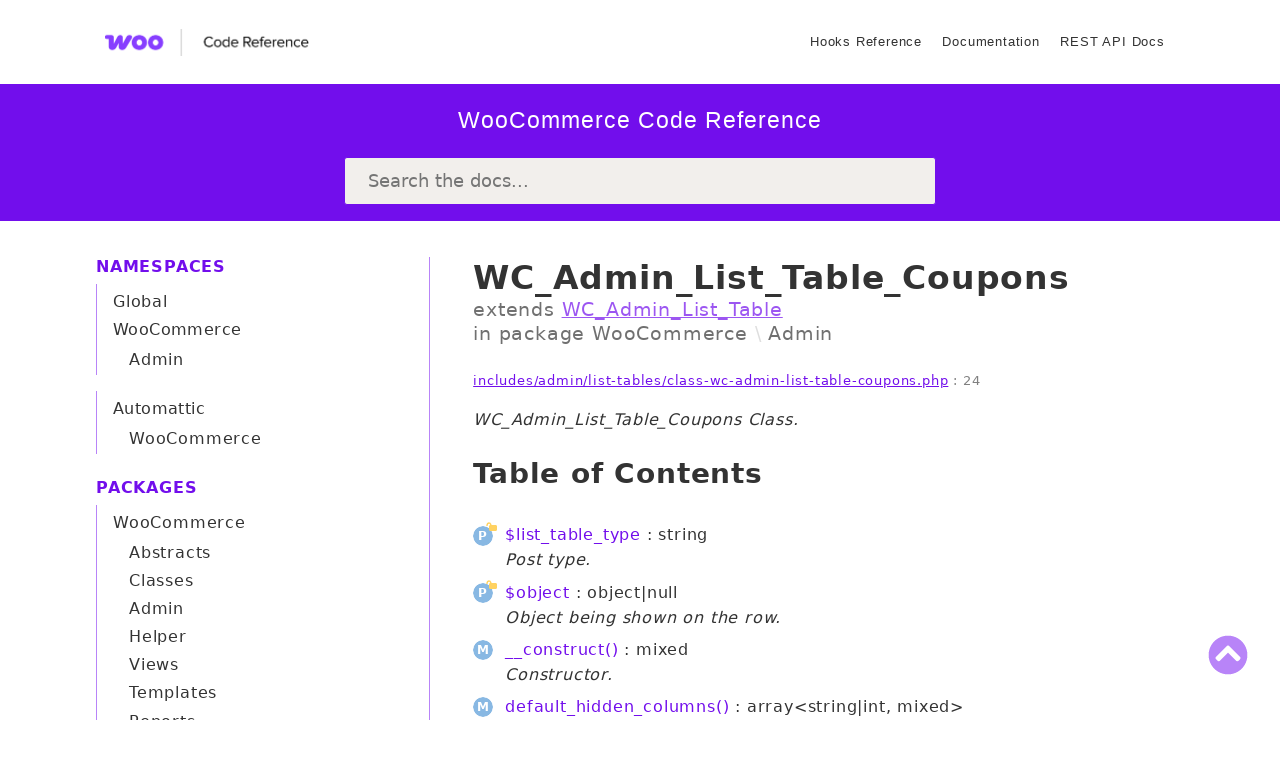

--- FILE ---
content_type: text/html; charset=utf-8
request_url: https://woocommerce.github.io/code-reference/classes/WC-Admin-List-Table-Coupons.html
body_size: 6633
content:
<!DOCTYPE html>
<html lang="en">
<head>
    <meta charset="utf-8">
    <title>WooCommerce Code Reference</title>
    <meta name="viewport" content="width=device-width, initial-scale=1.0">
    <meta name="algolia-site-verification"  content="16BACF3DF9DCEE45" />
    <link rel="icon" href="../images/favicon-32x32.png" sizes="32x32" />
    <link rel="icon" href="../images/favicon-192x192.png" sizes="192x192" />
    <link rel="apple-touch-icon" href="../images/favicon-180x180.png" />

    <link rel="stylesheet" href="../css/normalize.css">
    <link rel="stylesheet" href="../css/base.css?updated=1766444915">
    <link rel="stylesheet" href="../css/template.css?updated=1766444915">
    <link rel="stylesheet" href="https://cdnjs.cloudflare.com/ajax/libs/font-awesome/5.12.0/css/all.min.css" integrity="sha256-ybRkN9dBjhcS2qrW1z+hfCxq+1aBdwyQM5wlQoQVt/0=" crossorigin="anonymous" />
            <script src="https://cdn.jsdelivr.net/npm/css-vars-ponyfill@2"></script>
    <script src="https://cdnjs.cloudflare.com/ajax/libs/font-awesome/5.12.0/js/all.min.js" integrity="sha256-0vuk8LXoyrmCjp1f0O300qo1M75ZQyhH9X3J6d+scmk=" crossorigin="anonymous"></script>
    <script src="https://cdn.jsdelivr.net/npm/@tarekraafat/autocomplete.js@7.2.0/dist/js/autoComplete.min.js"></script>
    <!-- Global site tag (gtag.js) - Google Analytics -->
<script async src="https://www.googletagmanager.com/gtag/js?id=G-8KCYZ2CYMS"></script>
<script>
  window.dataLayer = window.dataLayer || [];
  function gtag(){dataLayer.push(arguments);}
  gtag('js', new Date());

  gtag('config', 'G-8KCYZ2CYMS', {
		'content_group' : 'WooCommerce Core Code Reference',
	});
</script>
        <script src="../js/prism.js"></script>
    <script>
        document.addEventListener('DOMContentLoaded', function() {
            window.dispatchEvent(new HashChangeEvent('hashchange'));
        });
    </script>
</head>
<body id="top">
    <header class="phpdocumentor-top-header">
    <section class="phpdocumentor-section">
        <div class="site-branding">
            <a class="site-logo" href="../index.html"><img src="../images/logo.png" alt="WooCommerce" /></a>
        </div>
        <nav class="main-navigation">
            <ul>
                <li><a href="../hooks/hooks.html">Hooks Reference</a></li>
                <li><a href="https://developer.woocommerce.com/docs/">Documentation</a></li>
                <li><a href="https://woocommerce.github.io/woocommerce-rest-api-docs/">REST API Docs</a></li>
            </ul>
        </nav>
    </section>
</header>

<div class="phpdocumentor-header">
    <section class="phpdocumentor-section">
        <h1 class="phpdocumentor-title"><a href="../index.html">WooCommerce Code Reference</a></h1>
        <section class="phpdocumentor-search">
    <label class="phpdocumentor-label">
        <span class="visually-hidden">Search (click ESC to close search results)</span>
        <input id="autoComplete" tabindex="1" type="search" class="phpdocumentor-field phpdocumentor-search__field" placeholder="Loading..." disabled />
    </label>
</section>

    </section>
</div>

    <main class="phpdocumentor">
        <div class="phpdocumentor-section">
            <aside class="phpdocumentor-column -four phpdocumentor-sidebar">
    
    <section class="phpdocumentor-sidebar__category">
        <h2 class="phpdocumentor-sidebar__category-header">Namespaces</h2>
                                <h3 class="phpdocumentor-sidebar__root-namespace"><a href="../namespaces/default.html"><abbr title="\">Global</abbr></a></h3>
                                        <h4 class="phpdocumentor-sidebar__root-namespace"><a href="../namespaces/woocommerce.html"><abbr title="\WooCommerce">WooCommerce</abbr></a></h4>
                <ul class="phpdocumentor-list">
                                            <li><a href="../namespaces/woocommerce-admin.html"><abbr title="\WooCommerce\Admin">Admin</abbr></a></li>
                                    </ul>
                            <h4 class="phpdocumentor-sidebar__root-namespace"><a href="../namespaces/automattic.html"><abbr title="\Automattic">Automattic</abbr></a></h4>
                <ul class="phpdocumentor-list">
                                            <li><a href="../namespaces/automattic-woocommerce.html"><abbr title="\Automattic\WooCommerce">WooCommerce</abbr></a></li>
                                    </ul>
                        </section>

        <section class="phpdocumentor-sidebar__category">
        <h2 class="phpdocumentor-sidebar__category-header">Packages</h2>
                    <h3 class="phpdocumentor-sidebar__root-package"><a href="../packages/WooCommerce.html"><abbr title="\WooCommerce">WooCommerce</abbr></a></h3>
                        <ul class="phpdocumentor-list">
                                    <li><a href="../packages/WooCommerce-Abstracts.html"><abbr title="\WooCommerce\Abstracts">Abstracts</abbr></a></li>
                                    <li><a href="../packages/WooCommerce-Classes.html"><abbr title="\WooCommerce\Classes">Classes</abbr></a></li>
                                    <li><a href="../packages/WooCommerce-Admin.html"><abbr title="\WooCommerce\Admin">Admin</abbr></a></li>
                                    <li><a href="../packages/WooCommerce-Helper.html"><abbr title="\WooCommerce\Helper">Helper</abbr></a></li>
                                    <li><a href="../packages/WooCommerce-Views.html"><abbr title="\WooCommerce\Views">Views</abbr></a></li>
                                    <li><a href="../packages/WooCommerce-Templates.html"><abbr title="\WooCommerce\Templates">Templates</abbr></a></li>
                                    <li><a href="../packages/WooCommerce-Reports.html"><abbr title="\WooCommerce\Reports">Reports</abbr></a></li>
                                    <li><a href="../packages/WooCommerce-Blocks.html"><abbr title="\WooCommerce\Blocks">Blocks</abbr></a></li>
                                    <li><a href="../packages/WooCommerce-RestApi.html"><abbr title="\WooCommerce\RestApi">RestApi</abbr></a></li>
                                    <li><a href="../packages/WooCommerce-CLI.html"><abbr title="\WooCommerce\CLI">CLI</abbr></a></li>
                                    <li><a href="../packages/WooCommerce-l10n.html"><abbr title="\WooCommerce\l10n">l10n</abbr></a></li>
                                    <li><a href="../packages/WooCommerce-Webhooks.html"><abbr title="\WooCommerce\Webhooks">Webhooks</abbr></a></li>
                                    <li><a href="../packages/WooCommerce-DataStores.html"><abbr title="\WooCommerce\DataStores">DataStores</abbr></a></li>
                                    <li><a href="../packages/WooCommerce-Emails.html"><abbr title="\WooCommerce\Emails">Emails</abbr></a></li>
                                    <li><a href="../packages/WooCommerce-Export.html"><abbr title="\WooCommerce\Export">Export</abbr></a></li>
                                    <li><a href="../packages/WooCommerce-Gateways.html"><abbr title="\WooCommerce\Gateways">Gateways</abbr></a></li>
                                    <li><a href="../packages/WooCommerce-PayPal.html"><abbr title="\WooCommerce\PayPal">PayPal</abbr></a></li>
                                    <li><a href="../packages/WooCommerce-Import.html"><abbr title="\WooCommerce\Import">Import</abbr></a></li>
                                    <li><a href="../packages/WooCommerce-Integrations.html"><abbr title="\WooCommerce\Integrations">Integrations</abbr></a></li>
                                    <li><a href="../packages/WooCommerce-Interfaces.html"><abbr title="\WooCommerce\Interfaces">Interfaces</abbr></a></li>
                                    <li><a href="../packages/WooCommerce-Interface.html"><abbr title="\WooCommerce\Interface">Interface</abbr></a></li>
                                    <li><a href="../packages/WooCommerce-LogHandlers.html"><abbr title="\WooCommerce\LogHandlers">LogHandlers</abbr></a></li>
                                    <li><a href="../packages/WooCommerce-PaymentTokens.html"><abbr title="\WooCommerce\PaymentTokens">PaymentTokens</abbr></a></li>
                                    <li><a href="../packages/WooCommerce-Utilities.html"><abbr title="\WooCommerce\Utilities">Utilities</abbr></a></li>
                                    <li><a href="../packages/WooCommerce-Shipping.html"><abbr title="\WooCommerce\Shipping">Shipping</abbr></a></li>
                                    <li><a href="../packages/WooCommerce-Shortcodes.html"><abbr title="\WooCommerce\Shortcodes">Shortcodes</abbr></a></li>
                                    <li><a href="../packages/WooCommerce-Tracks.html"><abbr title="\WooCommerce\Tracks">Tracks</abbr></a></li>
                                    <li><a href="../packages/WooCommerce-Traits.html"><abbr title="\WooCommerce\Traits">Traits</abbr></a></li>
                                    <li><a href="../packages/WooCommerce-Functions.html"><abbr title="\WooCommerce\Functions">Functions</abbr></a></li>
                                    <li><a href="../packages/WooCommerce-WCCom.html"><abbr title="\WooCommerce\WCCom">WCCom</abbr></a></li>
                                    <li><a href="../packages/WooCommerce-WCCOM.html"><abbr title="\WooCommerce\WCCOM">WCCOM</abbr></a></li>
                                    <li><a href="../packages/WooCommerce-Widgets.html"><abbr title="\WooCommerce\Widgets">Widgets</abbr></a></li>
                                    <li><a href="../packages/WooCommerce-Uninstaller.html"><abbr title="\WooCommerce\Uninstaller">Uninstaller</abbr></a></li>
                            </ul>
                                <h3 class="phpdocumentor-sidebar__root-package"><a href="../packages/Automattic.html"><abbr title="\Automattic">Automattic</abbr></a></h3>
                        <ul class="phpdocumentor-list">
                                    <li><a href="../packages/Automattic-WooCommerce.html"><abbr title="\Automattic\WooCommerce">WooCommerce</abbr></a></li>
                            </ul>
                        </section>
    
    <section class="phpdocumentor-sidebar__category">
        <h2 class="phpdocumentor-sidebar__category-header">Reports</h2>
                <h3 class="phpdocumentor-sidebar__root-package"><a href="../reports/deprecated.html">Deprecated</a></h3>
        <h3 class="phpdocumentor-sidebar__root-package"><a href="../reports/errors.html">Errors</a></h3>
        <h3 class="phpdocumentor-sidebar__root-package"><a href="../reports/markers.html">Markers</a></h3>
    </section>

    <section class="phpdocumentor-sidebar__category">
        <h2 class="phpdocumentor-sidebar__category-header">Indices</h2>
        <h3 class="phpdocumentor-sidebar__root-package"><a href="../indices/files.html">Files</a></h3>
        <h3 class="phpdocumentor-sidebar__root-package"><a href="../hooks/hooks.html">Hooks Reference</a></h3>
    </section>
</aside>

            <div class="phpdocumentor-column -eight phpdocumentor-content">
                    <ul class="phpdocumentor-breadcrumbs">
    </ul>

    <article class="phpdocumentor-element -class">
        <h2 class="phpdocumentor-content__title">
    WC_Admin_List_Table_Coupons

        <span class="phpdocumentor-element__extends">
        extends <a href="../classes/WC-Admin-List-Table.html"><abbr title="\WC_Admin_List_Table">WC_Admin_List_Table</abbr></a>
    </span>
    
            <div class="phpdocumentor-element__package">
            in package
            <ul class="phpdocumentor-breadcrumbs">
                                    <li class="phpdocumentor-breadcrumb"><a href="../packages/WooCommerce.html">WooCommerce</a></li>
                                    <li class="phpdocumentor-breadcrumb"><a href="../packages/WooCommerce-Admin.html">Admin</a></li>
                            </ul>
        </div>
    
    
    </h2>

        <aside class="phpdocumentor-element-found-in">
    <abbr class="phpdocumentor-element-found-in__file" title="woocommerce/includes/admin/list-tables/class-wc-admin-list-table-coupons.php"><a href="../files/woocommerce-includes-admin-list-tables-class-wc-admin-list-table-coupons.html#source-view.24">includes/admin/list-tables/class-wc-admin-list-table-coupons.php</a></abbr>
    :
    <span class="phpdocumentor-element-found-in__line">24</span>
</aside>

            <p class="phpdocumentor-summary">WC_Admin_List_Table_Coupons Class.</p>

    <section class="phpdocumentor-description"></section>








<h3 id="toc">
    Table of Contents
    <a href="#toc" class="headerlink"><i class="fas fa-link"></i></a>
</h3>

<dl class="phpdocumentor-table-of-contents">
                <dt class="phpdocumentor-table-of-contents__entry -property -protected">
    <a href="../classes/WC-Admin-List-Table-Coupons.html#property_list_table_type">$list_table_type</a>
    <span>
                &nbsp;: string            </span>
</dt>
<dd>Post type.</dd>

            <dt class="phpdocumentor-table-of-contents__entry -property -protected">
    <a href="../classes/WC-Admin-List-Table.html#property_object">$object</a>
    <span>
                &nbsp;: object|null            </span>
</dt>
<dd>Object being shown on the row.</dd>

                <dt class="phpdocumentor-table-of-contents__entry -method -public">
    <a href="../classes/WC-Admin-List-Table-Coupons.html#method___construct">__construct()</a>
    <span>
                        &nbsp;: mixed    </span>
</dt>
<dd>Constructor.</dd>

            <dt class="phpdocumentor-table-of-contents__entry -method -public">
    <a href="../classes/WC-Admin-List-Table.html#method_default_hidden_columns">default_hidden_columns()</a>
    <span>
                        &nbsp;: array&lt;string|int, mixed&gt;    </span>
</dt>
<dd>Adjust which columns are displayed by default.</dd>

            <dt class="phpdocumentor-table-of-contents__entry -method -public">
    <a href="../classes/WC-Admin-List-Table.html#method_define_bulk_actions">define_bulk_actions()</a>
    <span>
                        &nbsp;: array&lt;string|int, mixed&gt;    </span>
</dt>
<dd>Define bulk actions.</dd>

            <dt class="phpdocumentor-table-of-contents__entry -method -public">
    <a href="../classes/WC-Admin-List-Table-Coupons.html#method_define_columns">define_columns()</a>
    <span>
                        &nbsp;: array&lt;string|int, mixed&gt;    </span>
</dt>
<dd>Define which columns to show on this screen.</dd>

            <dt class="phpdocumentor-table-of-contents__entry -method -public">
    <a href="../classes/WC-Admin-List-Table.html#method_define_sortable_columns">define_sortable_columns()</a>
    <span>
                        &nbsp;: array&lt;string|int, mixed&gt;    </span>
</dt>
<dd>Define which columns are sortable.</dd>

            <dt class="phpdocumentor-table-of-contents__entry -method -public">
    <a href="../classes/WC-Admin-List-Table.html#method_disable_view_mode">disable_view_mode()</a>
    <span>
                        &nbsp;: array&lt;string|int, mixed&gt;    </span>
</dt>
<dd>Removes this type from list of post types that support &quot;View Mode&quot; switching.</dd>

            <dt class="phpdocumentor-table-of-contents__entry -method -public">
    <a href="../classes/WC-Admin-List-Table.html#method_handle_bulk_actions">handle_bulk_actions()</a>
    <span>
                        &nbsp;: string    </span>
</dt>
<dd>Handle bulk actions.</dd>

            <dt class="phpdocumentor-table-of-contents__entry -method -public">
    <a href="../classes/WC-Admin-List-Table.html#method_list_table_primary_column">list_table_primary_column()</a>
    <span>
                        &nbsp;: string    </span>
</dt>
<dd>Set list table primary column.</dd>

            <dt class="phpdocumentor-table-of-contents__entry -method -public">
    <a href="../classes/WC-Admin-List-Table.html#method_maybe_render_blank_state">maybe_render_blank_state()</a>
    <span>
                        &nbsp;: mixed    </span>
</dt>
<dd>Show blank slate.</dd>

            <dt class="phpdocumentor-table-of-contents__entry -method -public">
    <a href="../classes/WC-Admin-List-Table.html#method_render_columns">render_columns()</a>
    <span>
                        &nbsp;: mixed    </span>
</dt>
<dd>Render individual columns.</dd>

            <dt class="phpdocumentor-table-of-contents__entry -method -public">
    <a href="../classes/WC-Admin-List-Table.html#method_request_query">request_query()</a>
    <span>
                        &nbsp;: array&lt;string|int, mixed&gt;    </span>
</dt>
<dd>Handle any filters.</dd>

            <dt class="phpdocumentor-table-of-contents__entry -method -public">
    <a href="../classes/WC-Admin-List-Table.html#method_restrict_manage_posts">restrict_manage_posts()</a>
    <span>
                        &nbsp;: mixed    </span>
</dt>
<dd>See if we should render search filters or not.</dd>

            <dt class="phpdocumentor-table-of-contents__entry -method -public">
    <a href="../classes/WC-Admin-List-Table.html#method_row_actions">row_actions()</a>
    <span>
                        &nbsp;: array&lt;string|int, mixed&gt;    </span>
</dt>
<dd>Set row actions.</dd>

            <dt class="phpdocumentor-table-of-contents__entry -method -protected">
    <a href="../classes/WC-Admin-List-Table.html#method_define_hidden_columns">define_hidden_columns()</a>
    <span>
                        &nbsp;: array&lt;string|int, mixed&gt;    </span>
</dt>
<dd>Define hidden columns.</dd>

            <dt class="phpdocumentor-table-of-contents__entry -method -protected">
    <a href="../classes/WC-Admin-List-Table-Coupons.html#method_get_primary_column">get_primary_column()</a>
    <span>
                        &nbsp;: string    </span>
</dt>
<dd>Define primary column.</dd>

            <dt class="phpdocumentor-table-of-contents__entry -method -protected">
    <a href="../classes/WC-Admin-List-Table-Coupons.html#method_get_row_actions">get_row_actions()</a>
    <span>
                        &nbsp;: array&lt;string|int, mixed&gt;    </span>
</dt>
<dd>Get row actions to show in the list table.</dd>

            <dt class="phpdocumentor-table-of-contents__entry -method -protected">
    <a href="../classes/WC-Admin-List-Table-Coupons.html#method_prepare_row_data">prepare_row_data()</a>
    <span>
                        &nbsp;: mixed    </span>
</dt>
<dd>Pre-fetch any data for the row each column has access to it. the_coupon global is there for bw compat.</dd>

            <dt class="phpdocumentor-table-of-contents__entry -method -protected">
    <a href="../classes/WC-Admin-List-Table-Coupons.html#method_query_filters">query_filters()</a>
    <span>
                        &nbsp;: array&lt;string|int, mixed&gt;    </span>
</dt>
<dd>Handle any custom filters.</dd>

            <dt class="phpdocumentor-table-of-contents__entry -method -protected">
    <a href="../classes/WC-Admin-List-Table-Coupons.html#method_render_amount_column">render_amount_column()</a>
    <span>
                        &nbsp;: mixed    </span>
</dt>
<dd>Render column: amount.</dd>

            <dt class="phpdocumentor-table-of-contents__entry -method -protected">
    <a href="../classes/WC-Admin-List-Table-Coupons.html#method_render_blank_state">render_blank_state()</a>
    <span>
                        &nbsp;: mixed    </span>
</dt>
<dd>Render blank state.</dd>

            <dt class="phpdocumentor-table-of-contents__entry -method -protected">
    <a href="../classes/WC-Admin-List-Table-Coupons.html#method_render_coupon_code_column">render_coupon_code_column()</a>
    <span>
                        &nbsp;: mixed    </span>
</dt>
<dd>Render column: coupon_code.</dd>

            <dt class="phpdocumentor-table-of-contents__entry -method -protected">
    <a href="../classes/WC-Admin-List-Table-Coupons.html#method_render_description_column">render_description_column()</a>
    <span>
                        &nbsp;: mixed    </span>
</dt>
<dd>Render column: description.</dd>

            <dt class="phpdocumentor-table-of-contents__entry -method -protected">
    <a href="../classes/WC-Admin-List-Table-Coupons.html#method_render_expiry_date_column">render_expiry_date_column()</a>
    <span>
                        &nbsp;: mixed    </span>
</dt>
<dd>Render column: expiry_date.</dd>

            <dt class="phpdocumentor-table-of-contents__entry -method -protected">
    <a href="../classes/WC-Admin-List-Table-Coupons.html#method_render_filters">render_filters()</a>
    <span>
                        &nbsp;: mixed    </span>
</dt>
<dd>Render any custom filters and search inputs for the list table.</dd>

            <dt class="phpdocumentor-table-of-contents__entry -method -protected">
    <a href="../classes/WC-Admin-List-Table-Coupons.html#method_render_products_column">render_products_column()</a>
    <span>
                        &nbsp;: mixed    </span>
</dt>
<dd>Render column: products.</dd>

            <dt class="phpdocumentor-table-of-contents__entry -method -protected">
    <a href="../classes/WC-Admin-List-Table-Coupons.html#method_render_type_column">render_type_column()</a>
    <span>
                        &nbsp;: mixed    </span>
</dt>
<dd>Render column: type.</dd>

            <dt class="phpdocumentor-table-of-contents__entry -method -protected">
    <a href="../classes/WC-Admin-List-Table-Coupons.html#method_render_usage_column">render_usage_column()</a>
    <span>
                        &nbsp;: mixed    </span>
</dt>
<dd>Render column: usage.</dd>

            <dt class="phpdocumentor-table-of-contents__entry -method -protected">
    <a href="../classes/WC-Admin-List-Table-Coupons.html#method_render_usage_limit_column">render_usage_limit_column()</a>
    <span>
                        &nbsp;: mixed    </span>
</dt>
<dd>Render column: usage_limit.</dd>

        </dl>



        

        
    <section class="phpdocumentor-properties">
        <h3 class="phpdocumentor-elements__header" id="properties">
            Properties
            <a href="#properties" class="headerlink"><i class="fas fa-link"></i></a>
        </h3>
                    <article
        class="
            phpdocumentor-element
            -property
            -protected
                                                        "
>
    <h4 class="phpdocumentor-element__name" id="property_list_table_type">
        $list_table_type
        <a href="#property_list_table_type" class="headerlink"><i class="fas fa-link"></i></a>
        <span class="phpdocumentor-element__modifiers">
                                </span>
    </h4>
    <aside class="phpdocumentor-element-found-in">
    <abbr class="phpdocumentor-element-found-in__file" title="woocommerce/includes/admin/list-tables/class-wc-admin-list-table-coupons.php"><a href="../files/woocommerce-includes-admin-list-tables-class-wc-admin-list-table-coupons.html#source-view.31">includes/admin/list-tables/class-wc-admin-list-table-coupons.php</a></abbr>
    :
    <span class="phpdocumentor-element-found-in__line">31</span>
</aside>

        <p class="phpdocumentor-summary">Post type.</p>

    <code class="phpdocumentor-code phpdocumentor-signature ">
    <span class="phpdocumentor-signature__visibility">protected</span>
        <span class="phpdocumentor-signature__type">string</span>
    <span class="phpdocumentor-signature__name">$list_table_type</span>
     = <span class="phpdocumentor-signature__default-value">&#039;shop_coupon&#039;</span></code>

        <section class="phpdocumentor-description"></section>

    

</article>
                    <article
        class="
            phpdocumentor-element
            -property
            -protected
                                                        "
>
    <h4 class="phpdocumentor-element__name" id="property_object">
        $object
        <a href="#property_object" class="headerlink"><i class="fas fa-link"></i></a>
        <span class="phpdocumentor-element__modifiers">
                                </span>
    </h4>
    <aside class="phpdocumentor-element-found-in">
    <abbr class="phpdocumentor-element-found-in__file" title="woocommerce/includes/admin/list-tables/abstract-class-wc-admin-list-table.php"><a href="../files/woocommerce-includes-admin-list-tables-abstract-class-wc-admin-list-table.html#source-view.34">includes/admin/list-tables/abstract-class-wc-admin-list-table.php</a></abbr>
    :
    <span class="phpdocumentor-element-found-in__line">34</span>
</aside>

        <p class="phpdocumentor-summary">Object being shown on the row.</p>

    <code class="phpdocumentor-code phpdocumentor-signature ">
    <span class="phpdocumentor-signature__visibility">protected</span>
        <span class="phpdocumentor-signature__type">object|null</span>
    <span class="phpdocumentor-signature__name">$object</span>
     = <span class="phpdocumentor-signature__default-value">
ull</span></code>

        <section class="phpdocumentor-description"></section>

    

</article>
            </section>

            <section class="phpdocumentor-methods">
        <h3 class="phpdocumentor-elements__header" id="methods">
            Methods
            <a href="#methods" class="headerlink"><i class="fas fa-link"></i></a>
        </h3>
                    <article
        class="phpdocumentor-element
            -method
            -public
                                                        "
>
    <h4 class="phpdocumentor-element__name" id="method___construct">
        __construct()
        <a href="#method___construct" class="headerlink"><i class="fas fa-link"></i></a>
    </h4>
    <aside class="phpdocumentor-element-found-in">
    <abbr class="phpdocumentor-element-found-in__file" title="woocommerce/includes/admin/list-tables/class-wc-admin-list-table-coupons.php"><a href="../files/woocommerce-includes-admin-list-tables-class-wc-admin-list-table-coupons.html#source-view.36">includes/admin/list-tables/class-wc-admin-list-table-coupons.php</a></abbr>
    :
    <span class="phpdocumentor-element-found-in__line">36</span>
</aside>

        <p class="phpdocumentor-summary">Constructor.</p>

    <code class="phpdocumentor-code phpdocumentor-signature ">
    <span class="phpdocumentor-signature__visibility">public</span>
                <span class="phpdocumentor-signature__name">__construct</span><span>(</span><span>)</span><span> : </span><span class="phpdocumentor-signature__response_type">mixed</span></code>

        <section class="phpdocumentor-description"></section>

    
    

        <h5 class="phpdocumentor-return-value__heading">Return values</h5>
    <span class="phpdocumentor-signature__response_type">mixed</span>
            &mdash; <span class="phpdocumentor-return-value__description"></span>
    
</article>
                    <article
        class="phpdocumentor-element
            -method
            -public
                                                        "
>
    <h4 class="phpdocumentor-element__name" id="method_default_hidden_columns">
        default_hidden_columns()
        <a href="#method_default_hidden_columns" class="headerlink"><i class="fas fa-link"></i></a>
    </h4>
    <aside class="phpdocumentor-element-found-in">
    <abbr class="phpdocumentor-element-found-in__file" title="woocommerce/includes/admin/list-tables/abstract-class-wc-admin-list-table.php"><a href="../files/woocommerce-includes-admin-list-tables-abstract-class-wc-admin-list-table.html#source-view.171">includes/admin/list-tables/abstract-class-wc-admin-list-table.php</a></abbr>
    :
    <span class="phpdocumentor-element-found-in__line">171</span>
</aside>

        <p class="phpdocumentor-summary">Adjust which columns are displayed by default.</p>

    <code class="phpdocumentor-code phpdocumentor-signature ">
    <span class="phpdocumentor-signature__visibility">public</span>
                <span class="phpdocumentor-signature__name">default_hidden_columns</span><span>(</span><span class="phpdocumentor-signature__argument"><span class="phpdocumentor-signature__argument__return-type">array&lt;string|int, mixed&gt;&nbsp;</span><span class="phpdocumentor-signature__argument__name">$hidden</span></span><span class="phpdocumentor-signature__argument"><span>, </span><span class="phpdocumentor-signature__argument__return-type">object&nbsp;</span><span class="phpdocumentor-signature__argument__name">$screen</span></span><span>)</span><span> : </span><span class="phpdocumentor-signature__response_type">array&lt;string|int, mixed&gt;</span></code>

        <section class="phpdocumentor-description"></section>

        <h5 class="phpdocumentor-argument-list__heading">Parameters</h5>
    <dl class="phpdocumentor-argument-list">
                    <dt class="phpdocumentor-argument-list__entry">
                <span class="phpdocumentor-signature__argument__name">$hidden</span>
                : <span class="phpdocumentor-signature__argument__return-type">array&lt;string|int, mixed&gt;</span>
                            </dt>
            <dd class="phpdocumentor-argument-list__definition">
                    <section class="phpdocumentor-description"><p>Current hidden columns.</p>
</section>

            </dd>
                    <dt class="phpdocumentor-argument-list__entry">
                <span class="phpdocumentor-signature__argument__name">$screen</span>
                : <span class="phpdocumentor-signature__argument__return-type">object</span>
                            </dt>
            <dd class="phpdocumentor-argument-list__definition">
                    <section class="phpdocumentor-description"><p>Current screen.</p>
</section>

            </dd>
            </dl>

    

        <h5 class="phpdocumentor-return-value__heading">Return values</h5>
    <span class="phpdocumentor-signature__response_type">array&lt;string|int, mixed&gt;</span>
            &mdash; <span class="phpdocumentor-return-value__description"></span>
    
</article>
                    <article
        class="phpdocumentor-element
            -method
            -public
                                                        "
>
    <h4 class="phpdocumentor-element__name" id="method_define_bulk_actions">
        define_bulk_actions()
        <a href="#method_define_bulk_actions" class="headerlink"><i class="fas fa-link"></i></a>
    </h4>
    <aside class="phpdocumentor-element-found-in">
    <abbr class="phpdocumentor-element-found-in__file" title="woocommerce/includes/admin/list-tables/abstract-class-wc-admin-list-table.php"><a href="../files/woocommerce-includes-admin-list-tables-abstract-class-wc-admin-list-table.html#source-view.236">includes/admin/list-tables/abstract-class-wc-admin-list-table.php</a></abbr>
    :
    <span class="phpdocumentor-element-found-in__line">236</span>
</aside>

        <p class="phpdocumentor-summary">Define bulk actions.</p>

    <code class="phpdocumentor-code phpdocumentor-signature ">
    <span class="phpdocumentor-signature__visibility">public</span>
                <span class="phpdocumentor-signature__name">define_bulk_actions</span><span>(</span><span class="phpdocumentor-signature__argument"><span class="phpdocumentor-signature__argument__return-type">array&lt;string|int, mixed&gt;&nbsp;</span><span class="phpdocumentor-signature__argument__name">$actions</span></span><span>)</span><span> : </span><span class="phpdocumentor-signature__response_type">array&lt;string|int, mixed&gt;</span></code>

        <section class="phpdocumentor-description"></section>

        <h5 class="phpdocumentor-argument-list__heading">Parameters</h5>
    <dl class="phpdocumentor-argument-list">
                    <dt class="phpdocumentor-argument-list__entry">
                <span class="phpdocumentor-signature__argument__name">$actions</span>
                : <span class="phpdocumentor-signature__argument__return-type">array&lt;string|int, mixed&gt;</span>
                            </dt>
            <dd class="phpdocumentor-argument-list__definition">
                    <section class="phpdocumentor-description"><p>Existing actions.</p>
</section>

            </dd>
            </dl>

    

        <h5 class="phpdocumentor-return-value__heading">Return values</h5>
    <span class="phpdocumentor-signature__response_type">array&lt;string|int, mixed&gt;</span>
            &mdash; <span class="phpdocumentor-return-value__description"></span>
    
</article>
                    <article
        class="phpdocumentor-element
            -method
            -public
                                                        "
>
    <h4 class="phpdocumentor-element__name" id="method_define_columns">
        define_columns()
        <a href="#method_define_columns" class="headerlink"><i class="fas fa-link"></i></a>
    </h4>
    <aside class="phpdocumentor-element-found-in">
    <abbr class="phpdocumentor-element-found-in__file" title="woocommerce/includes/admin/list-tables/class-wc-admin-list-table-coupons.php"><a href="../files/woocommerce-includes-admin-list-tables-class-wc-admin-list-table-coupons.html#source-view.79">includes/admin/list-tables/class-wc-admin-list-table-coupons.php</a></abbr>
    :
    <span class="phpdocumentor-element-found-in__line">79</span>
</aside>

        <p class="phpdocumentor-summary">Define which columns to show on this screen.</p>

    <code class="phpdocumentor-code phpdocumentor-signature ">
    <span class="phpdocumentor-signature__visibility">public</span>
                <span class="phpdocumentor-signature__name">define_columns</span><span>(</span><span class="phpdocumentor-signature__argument"><span class="phpdocumentor-signature__argument__return-type">array&lt;string|int, mixed&gt;&nbsp;</span><span class="phpdocumentor-signature__argument__name">$columns</span></span><span>)</span><span> : </span><span class="phpdocumentor-signature__response_type">array&lt;string|int, mixed&gt;</span></code>

        <section class="phpdocumentor-description"></section>

        <h5 class="phpdocumentor-argument-list__heading">Parameters</h5>
    <dl class="phpdocumentor-argument-list">
                    <dt class="phpdocumentor-argument-list__entry">
                <span class="phpdocumentor-signature__argument__name">$columns</span>
                : <span class="phpdocumentor-signature__argument__return-type">array&lt;string|int, mixed&gt;</span>
                            </dt>
            <dd class="phpdocumentor-argument-list__definition">
                    <section class="phpdocumentor-description"><p>Existing columns.</p>
</section>

            </dd>
            </dl>

    

        <h5 class="phpdocumentor-return-value__heading">Return values</h5>
    <span class="phpdocumentor-signature__response_type">array&lt;string|int, mixed&gt;</span>
            &mdash; <span class="phpdocumentor-return-value__description"></span>
    
</article>
                    <article
        class="phpdocumentor-element
            -method
            -public
                                                        "
>
    <h4 class="phpdocumentor-element__name" id="method_define_sortable_columns">
        define_sortable_columns()
        <a href="#method_define_sortable_columns" class="headerlink"><i class="fas fa-link"></i></a>
    </h4>
    <aside class="phpdocumentor-element-found-in">
    <abbr class="phpdocumentor-element-found-in__file" title="woocommerce/includes/admin/list-tables/abstract-class-wc-admin-list-table.php"><a href="../files/woocommerce-includes-admin-list-tables-abstract-class-wc-admin-list-table.html#source-view.216">includes/admin/list-tables/abstract-class-wc-admin-list-table.php</a></abbr>
    :
    <span class="phpdocumentor-element-found-in__line">216</span>
</aside>

        <p class="phpdocumentor-summary">Define which columns are sortable.</p>

    <code class="phpdocumentor-code phpdocumentor-signature ">
    <span class="phpdocumentor-signature__visibility">public</span>
                <span class="phpdocumentor-signature__name">define_sortable_columns</span><span>(</span><span class="phpdocumentor-signature__argument"><span class="phpdocumentor-signature__argument__return-type">array&lt;string|int, mixed&gt;&nbsp;</span><span class="phpdocumentor-signature__argument__name">$columns</span></span><span>)</span><span> : </span><span class="phpdocumentor-signature__response_type">array&lt;string|int, mixed&gt;</span></code>

        <section class="phpdocumentor-description"></section>

        <h5 class="phpdocumentor-argument-list__heading">Parameters</h5>
    <dl class="phpdocumentor-argument-list">
                    <dt class="phpdocumentor-argument-list__entry">
                <span class="phpdocumentor-signature__argument__name">$columns</span>
                : <span class="phpdocumentor-signature__argument__return-type">array&lt;string|int, mixed&gt;</span>
                            </dt>
            <dd class="phpdocumentor-argument-list__definition">
                    <section class="phpdocumentor-description"><p>Existing columns.</p>
</section>

            </dd>
            </dl>

    

        <h5 class="phpdocumentor-return-value__heading">Return values</h5>
    <span class="phpdocumentor-signature__response_type">array&lt;string|int, mixed&gt;</span>
            &mdash; <span class="phpdocumentor-return-value__description"></span>
    
</article>
                    <article
        class="phpdocumentor-element
            -method
            -public
                                                        "
>
    <h4 class="phpdocumentor-element__name" id="method_disable_view_mode">
        disable_view_mode()
        <a href="#method_disable_view_mode" class="headerlink"><i class="fas fa-link"></i></a>
    </h4>
    <aside class="phpdocumentor-element-found-in">
    <abbr class="phpdocumentor-element-found-in__file" title="woocommerce/includes/admin/list-tables/abstract-class-wc-admin-list-table.php"><a href="../files/woocommerce-includes-admin-list-tables-abstract-class-wc-admin-list-table.html#source-view.92">includes/admin/list-tables/abstract-class-wc-admin-list-table.php</a></abbr>
    :
    <span class="phpdocumentor-element-found-in__line">92</span>
</aside>

        <p class="phpdocumentor-summary">Removes this type from list of post types that support &quot;View Mode&quot; switching.</p>

    <code class="phpdocumentor-code phpdocumentor-signature ">
    <span class="phpdocumentor-signature__visibility">public</span>
                <span class="phpdocumentor-signature__name">disable_view_mode</span><span>(</span><span class="phpdocumentor-signature__argument"><span class="phpdocumentor-signature__argument__return-type">array&lt;string|int, mixed&gt;&nbsp;</span><span class="phpdocumentor-signature__argument__name">$post_types</span></span><span>)</span><span> : </span><span class="phpdocumentor-signature__response_type">array&lt;string|int, mixed&gt;</span></code>

        <section class="phpdocumentor-description"><p>View mode is seen on posts where you can switch between list or excerpt. Our post types don't support
it, so we want to hide the useless UI from the screen options tab.</p>
</section>

        <h5 class="phpdocumentor-argument-list__heading">Parameters</h5>
    <dl class="phpdocumentor-argument-list">
                    <dt class="phpdocumentor-argument-list__entry">
                <span class="phpdocumentor-signature__argument__name">$post_types</span>
                : <span class="phpdocumentor-signature__argument__return-type">array&lt;string|int, mixed&gt;</span>
                            </dt>
            <dd class="phpdocumentor-argument-list__definition">
                    <section class="phpdocumentor-description"><p>Array of post types supporting view mode.</p>
</section>

            </dd>
            </dl>

    

        <h5 class="phpdocumentor-return-value__heading">Return values</h5>
    <span class="phpdocumentor-signature__response_type">array&lt;string|int, mixed&gt;</span>
            &mdash; <span class="phpdocumentor-return-value__description">Array of post types supporting view mode, without this type.</span>
    
</article>
                    <article
        class="phpdocumentor-element
            -method
            -public
                                                        "
>
    <h4 class="phpdocumentor-element__name" id="method_handle_bulk_actions">
        handle_bulk_actions()
        <a href="#method_handle_bulk_actions" class="headerlink"><i class="fas fa-link"></i></a>
    </h4>
    <aside class="phpdocumentor-element-found-in">
    <abbr class="phpdocumentor-element-found-in__file" title="woocommerce/includes/admin/list-tables/abstract-class-wc-admin-list-table.php"><a href="../files/woocommerce-includes-admin-list-tables-abstract-class-wc-admin-list-table.html#source-view.273">includes/admin/list-tables/abstract-class-wc-admin-list-table.php</a></abbr>
    :
    <span class="phpdocumentor-element-found-in__line">273</span>
</aside>

        <p class="phpdocumentor-summary">Handle bulk actions.</p>

    <code class="phpdocumentor-code phpdocumentor-signature ">
    <span class="phpdocumentor-signature__visibility">public</span>
                <span class="phpdocumentor-signature__name">handle_bulk_actions</span><span>(</span><span class="phpdocumentor-signature__argument"><span class="phpdocumentor-signature__argument__return-type">string&nbsp;</span><span class="phpdocumentor-signature__argument__name">$redirect_to</span></span><span class="phpdocumentor-signature__argument"><span>, </span><span class="phpdocumentor-signature__argument__return-type">string&nbsp;</span><span class="phpdocumentor-signature__argument__name">$action</span></span><span class="phpdocumentor-signature__argument"><span>, </span><span class="phpdocumentor-signature__argument__return-type">array&lt;string|int, mixed&gt;&nbsp;</span><span class="phpdocumentor-signature__argument__name">$ids</span></span><span>)</span><span> : </span><span class="phpdocumentor-signature__response_type">string</span></code>

        <section class="phpdocumentor-description"></section>

        <h5 class="phpdocumentor-argument-list__heading">Parameters</h5>
    <dl class="phpdocumentor-argument-list">
                    <dt class="phpdocumentor-argument-list__entry">
                <span class="phpdocumentor-signature__argument__name">$redirect_to</span>
                : <span class="phpdocumentor-signature__argument__return-type">string</span>
                            </dt>
            <dd class="phpdocumentor-argument-list__definition">
                    <section class="phpdocumentor-description"><p>URL to redirect to.</p>
</section>

            </dd>
                    <dt class="phpdocumentor-argument-list__entry">
                <span class="phpdocumentor-signature__argument__name">$action</span>
                : <span class="phpdocumentor-signature__argument__return-type">string</span>
                            </dt>
            <dd class="phpdocumentor-argument-list__definition">
                    <section class="phpdocumentor-description"><p>Action name.</p>
</section>

            </dd>
                    <dt class="phpdocumentor-argument-list__entry">
                <span class="phpdocumentor-signature__argument__name">$ids</span>
                : <span class="phpdocumentor-signature__argument__return-type">array&lt;string|int, mixed&gt;</span>
                            </dt>
            <dd class="phpdocumentor-argument-list__definition">
                    <section class="phpdocumentor-description"><p>List of ids.</p>
</section>

            </dd>
            </dl>

    

        <h5 class="phpdocumentor-return-value__heading">Return values</h5>
    <span class="phpdocumentor-signature__response_type">string</span>
            &mdash; <span class="phpdocumentor-return-value__description"></span>
    
</article>
                    <article
        class="phpdocumentor-element
            -method
            -public
                                                        "
>
    <h4 class="phpdocumentor-element__name" id="method_list_table_primary_column">
        list_table_primary_column()
        <a href="#method_list_table_primary_column" class="headerlink"><i class="fas fa-link"></i></a>
    </h4>
    <aside class="phpdocumentor-element-found-in">
    <abbr class="phpdocumentor-element-found-in__file" title="woocommerce/includes/admin/list-tables/abstract-class-wc-admin-list-table.php"><a href="../files/woocommerce-includes-admin-list-tables-abstract-class-wc-admin-list-table.html#source-view.185">includes/admin/list-tables/abstract-class-wc-admin-list-table.php</a></abbr>
    :
    <span class="phpdocumentor-element-found-in__line">185</span>
</aside>

        <p class="phpdocumentor-summary">Set list table primary column.</p>

    <code class="phpdocumentor-code phpdocumentor-signature ">
    <span class="phpdocumentor-signature__visibility">public</span>
                <span class="phpdocumentor-signature__name">list_table_primary_column</span><span>(</span><span class="phpdocumentor-signature__argument"><span class="phpdocumentor-signature__argument__return-type">string&nbsp;</span><span class="phpdocumentor-signature__argument__name">$default</span></span><span class="phpdocumentor-signature__argument"><span>, </span><span class="phpdocumentor-signature__argument__return-type">string&nbsp;</span><span class="phpdocumentor-signature__argument__name">$screen_id</span></span><span>)</span><span> : </span><span class="phpdocumentor-signature__response_type">string</span></code>

        <section class="phpdocumentor-description"></section>

        <h5 class="phpdocumentor-argument-list__heading">Parameters</h5>
    <dl class="phpdocumentor-argument-list">
                    <dt class="phpdocumentor-argument-list__entry">
                <span class="phpdocumentor-signature__argument__name">$default</span>
                : <span class="phpdocumentor-signature__argument__return-type">string</span>
                            </dt>
            <dd class="phpdocumentor-argument-list__definition">
                    <section class="phpdocumentor-description"><p>Default value.</p>
</section>

            </dd>
                    <dt class="phpdocumentor-argument-list__entry">
                <span class="phpdocumentor-signature__argument__name">$screen_id</span>
                : <span class="phpdocumentor-signature__argument__return-type">string</span>
                            </dt>
            <dd class="phpdocumentor-argument-list__definition">
                    <section class="phpdocumentor-description"><p>Current screen ID.</p>
</section>

            </dd>
            </dl>

    

        <h5 class="phpdocumentor-return-value__heading">Return values</h5>
    <span class="phpdocumentor-signature__response_type">string</span>
            &mdash; <span class="phpdocumentor-return-value__description"></span>
    
</article>
                    <article
        class="phpdocumentor-element
            -method
            -public
                                                        "
>
    <h4 class="phpdocumentor-element__name" id="method_maybe_render_blank_state">
        maybe_render_blank_state()
        <a href="#method_maybe_render_blank_state" class="headerlink"><i class="fas fa-link"></i></a>
    </h4>
    <aside class="phpdocumentor-element-found-in">
    <abbr class="phpdocumentor-element-found-in__file" title="woocommerce/includes/admin/list-tables/abstract-class-wc-admin-list-table.php"><a href="../files/woocommerce-includes-admin-list-tables-abstract-class-wc-admin-list-table.html#source-view.61">includes/admin/list-tables/abstract-class-wc-admin-list-table.php</a></abbr>
    :
    <span class="phpdocumentor-element-found-in__line">61</span>
</aside>

        <p class="phpdocumentor-summary">Show blank slate.</p>

    <code class="phpdocumentor-code phpdocumentor-signature ">
    <span class="phpdocumentor-signature__visibility">public</span>
                <span class="phpdocumentor-signature__name">maybe_render_blank_state</span><span>(</span><span class="phpdocumentor-signature__argument"><span class="phpdocumentor-signature__argument__return-type">string&nbsp;</span><span class="phpdocumentor-signature__argument__name">$which</span></span><span>)</span><span> : </span><span class="phpdocumentor-signature__response_type">mixed</span></code>

        <section class="phpdocumentor-description"></section>

        <h5 class="phpdocumentor-argument-list__heading">Parameters</h5>
    <dl class="phpdocumentor-argument-list">
                    <dt class="phpdocumentor-argument-list__entry">
                <span class="phpdocumentor-signature__argument__name">$which</span>
                : <span class="phpdocumentor-signature__argument__return-type">string</span>
                            </dt>
            <dd class="phpdocumentor-argument-list__definition">
                    <section class="phpdocumentor-description"><p>String which tablenav is being shown.</p>
</section>

            </dd>
            </dl>

    

        <h5 class="phpdocumentor-return-value__heading">Return values</h5>
    <span class="phpdocumentor-signature__response_type">mixed</span>
            &mdash; <span class="phpdocumentor-return-value__description"></span>
    
</article>
                    <article
        class="phpdocumentor-element
            -method
            -public
                                                        "
>
    <h4 class="phpdocumentor-element__name" id="method_render_columns">
        render_columns()
        <a href="#method_render_columns" class="headerlink"><i class="fas fa-link"></i></a>
    </h4>
    <aside class="phpdocumentor-element-found-in">
    <abbr class="phpdocumentor-element-found-in__file" title="woocommerce/includes/admin/list-tables/abstract-class-wc-admin-list-table.php"><a href="../files/woocommerce-includes-admin-list-tables-abstract-class-wc-admin-list-table.html#source-view.253">includes/admin/list-tables/abstract-class-wc-admin-list-table.php</a></abbr>
    :
    <span class="phpdocumentor-element-found-in__line">253</span>
</aside>

        <p class="phpdocumentor-summary">Render individual columns.</p>

    <code class="phpdocumentor-code phpdocumentor-signature ">
    <span class="phpdocumentor-signature__visibility">public</span>
                <span class="phpdocumentor-signature__name">render_columns</span><span>(</span><span class="phpdocumentor-signature__argument"><span class="phpdocumentor-signature__argument__return-type">string&nbsp;</span><span class="phpdocumentor-signature__argument__name">$column</span></span><span class="phpdocumentor-signature__argument"><span>, </span><span class="phpdocumentor-signature__argument__return-type">int&nbsp;</span><span class="phpdocumentor-signature__argument__name">$post_id</span></span><span>)</span><span> : </span><span class="phpdocumentor-signature__response_type">mixed</span></code>

        <section class="phpdocumentor-description"></section>

        <h5 class="phpdocumentor-argument-list__heading">Parameters</h5>
    <dl class="phpdocumentor-argument-list">
                    <dt class="phpdocumentor-argument-list__entry">
                <span class="phpdocumentor-signature__argument__name">$column</span>
                : <span class="phpdocumentor-signature__argument__return-type">string</span>
                            </dt>
            <dd class="phpdocumentor-argument-list__definition">
                    <section class="phpdocumentor-description"><p>Column ID to render.</p>
</section>

            </dd>
                    <dt class="phpdocumentor-argument-list__entry">
                <span class="phpdocumentor-signature__argument__name">$post_id</span>
                : <span class="phpdocumentor-signature__argument__return-type">int</span>
                            </dt>
            <dd class="phpdocumentor-argument-list__definition">
                    <section class="phpdocumentor-description"><p>Post ID being shown.</p>
</section>

            </dd>
            </dl>

    

        <h5 class="phpdocumentor-return-value__heading">Return values</h5>
    <span class="phpdocumentor-signature__response_type">mixed</span>
            &mdash; <span class="phpdocumentor-return-value__description"></span>
    
</article>
                    <article
        class="phpdocumentor-element
            -method
            -public
                                                        "
>
    <h4 class="phpdocumentor-element__name" id="method_request_query">
        request_query()
        <a href="#method_request_query" class="headerlink"><i class="fas fa-link"></i></a>
    </h4>
    <aside class="phpdocumentor-element-found-in">
    <abbr class="phpdocumentor-element-found-in__file" title="woocommerce/includes/admin/list-tables/abstract-class-wc-admin-list-table.php"><a href="../files/woocommerce-includes-admin-list-tables-abstract-class-wc-admin-list-table.html#source-view.114">includes/admin/list-tables/abstract-class-wc-admin-list-table.php</a></abbr>
    :
    <span class="phpdocumentor-element-found-in__line">114</span>
</aside>

        <p class="phpdocumentor-summary">Handle any filters.</p>

    <code class="phpdocumentor-code phpdocumentor-signature ">
    <span class="phpdocumentor-signature__visibility">public</span>
                <span class="phpdocumentor-signature__name">request_query</span><span>(</span><span class="phpdocumentor-signature__argument"><span class="phpdocumentor-signature__argument__return-type">array&lt;string|int, mixed&gt;&nbsp;</span><span class="phpdocumentor-signature__argument__name">$query_vars</span></span><span>)</span><span> : </span><span class="phpdocumentor-signature__response_type">array&lt;string|int, mixed&gt;</span></code>

        <section class="phpdocumentor-description"></section>

        <h5 class="phpdocumentor-argument-list__heading">Parameters</h5>
    <dl class="phpdocumentor-argument-list">
                    <dt class="phpdocumentor-argument-list__entry">
                <span class="phpdocumentor-signature__argument__name">$query_vars</span>
                : <span class="phpdocumentor-signature__argument__return-type">array&lt;string|int, mixed&gt;</span>
                            </dt>
            <dd class="phpdocumentor-argument-list__definition">
                    <section class="phpdocumentor-description"><p>Query vars.</p>
</section>

            </dd>
            </dl>

    

        <h5 class="phpdocumentor-return-value__heading">Return values</h5>
    <span class="phpdocumentor-signature__response_type">array&lt;string|int, mixed&gt;</span>
            &mdash; <span class="phpdocumentor-return-value__description"></span>
    
</article>
                    <article
        class="phpdocumentor-element
            -method
            -public
                                                        "
>
    <h4 class="phpdocumentor-element__name" id="method_restrict_manage_posts">
        restrict_manage_posts()
        <a href="#method_restrict_manage_posts" class="headerlink"><i class="fas fa-link"></i></a>
    </h4>
    <aside class="phpdocumentor-element-found-in">
    <abbr class="phpdocumentor-element-found-in__file" title="woocommerce/includes/admin/list-tables/abstract-class-wc-admin-list-table.php"><a href="../files/woocommerce-includes-admin-list-tables-abstract-class-wc-admin-list-table.html#source-view.100">includes/admin/list-tables/abstract-class-wc-admin-list-table.php</a></abbr>
    :
    <span class="phpdocumentor-element-found-in__line">100</span>
</aside>

        <p class="phpdocumentor-summary">See if we should render search filters or not.</p>

    <code class="phpdocumentor-code phpdocumentor-signature ">
    <span class="phpdocumentor-signature__visibility">public</span>
                <span class="phpdocumentor-signature__name">restrict_manage_posts</span><span>(</span><span>)</span><span> : </span><span class="phpdocumentor-signature__response_type">mixed</span></code>

        <section class="phpdocumentor-description"></section>

    
    

        <h5 class="phpdocumentor-return-value__heading">Return values</h5>
    <span class="phpdocumentor-signature__response_type">mixed</span>
            &mdash; <span class="phpdocumentor-return-value__description"></span>
    
</article>
                    <article
        class="phpdocumentor-element
            -method
            -public
                                                        "
>
    <h4 class="phpdocumentor-element__name" id="method_row_actions">
        row_actions()
        <a href="#method_row_actions" class="headerlink"><i class="fas fa-link"></i></a>
    </h4>
    <aside class="phpdocumentor-element-found-in">
    <abbr class="phpdocumentor-element-found-in__file" title="woocommerce/includes/admin/list-tables/abstract-class-wc-admin-list-table.php"><a href="../files/woocommerce-includes-admin-list-tables-abstract-class-wc-admin-list-table.html#source-view.146">includes/admin/list-tables/abstract-class-wc-admin-list-table.php</a></abbr>
    :
    <span class="phpdocumentor-element-found-in__line">146</span>
</aside>

        <p class="phpdocumentor-summary">Set row actions.</p>

    <code class="phpdocumentor-code phpdocumentor-signature ">
    <span class="phpdocumentor-signature__visibility">public</span>
                <span class="phpdocumentor-signature__name">row_actions</span><span>(</span><span class="phpdocumentor-signature__argument"><span class="phpdocumentor-signature__argument__return-type">array&lt;string|int, mixed&gt;&nbsp;</span><span class="phpdocumentor-signature__argument__name">$actions</span></span><span class="phpdocumentor-signature__argument"><span>, </span><span class="phpdocumentor-signature__argument__return-type"><abbr title="\WP_Post">WP_Post</abbr>&nbsp;</span><span class="phpdocumentor-signature__argument__name">$post</span></span><span>)</span><span> : </span><span class="phpdocumentor-signature__response_type">array&lt;string|int, mixed&gt;</span></code>

        <section class="phpdocumentor-description"></section>

        <h5 class="phpdocumentor-argument-list__heading">Parameters</h5>
    <dl class="phpdocumentor-argument-list">
                    <dt class="phpdocumentor-argument-list__entry">
                <span class="phpdocumentor-signature__argument__name">$actions</span>
                : <span class="phpdocumentor-signature__argument__return-type">array&lt;string|int, mixed&gt;</span>
                            </dt>
            <dd class="phpdocumentor-argument-list__definition">
                    <section class="phpdocumentor-description"><p>Array of actions.</p>
</section>

            </dd>
                    <dt class="phpdocumentor-argument-list__entry">
                <span class="phpdocumentor-signature__argument__name">$post</span>
                : <span class="phpdocumentor-signature__argument__return-type"><abbr title="\WP_Post">WP_Post</abbr></span>
                            </dt>
            <dd class="phpdocumentor-argument-list__definition">
                    <section class="phpdocumentor-description"><p>Current post object.</p>
</section>

            </dd>
            </dl>

    

        <h5 class="phpdocumentor-return-value__heading">Return values</h5>
    <span class="phpdocumentor-signature__response_type">array&lt;string|int, mixed&gt;</span>
            &mdash; <span class="phpdocumentor-return-value__description"></span>
    
</article>
                    <article
        class="phpdocumentor-element
            -method
            -protected
                                                        "
>
    <h4 class="phpdocumentor-element__name" id="method_define_hidden_columns">
        define_hidden_columns()
        <a href="#method_define_hidden_columns" class="headerlink"><i class="fas fa-link"></i></a>
    </h4>
    <aside class="phpdocumentor-element-found-in">
    <abbr class="phpdocumentor-element-found-in__file" title="woocommerce/includes/admin/list-tables/abstract-class-wc-admin-list-table.php"><a href="../files/woocommerce-includes-admin-list-tables-abstract-class-wc-admin-list-table.html#source-view.206">includes/admin/list-tables/abstract-class-wc-admin-list-table.php</a></abbr>
    :
    <span class="phpdocumentor-element-found-in__line">206</span>
</aside>

        <p class="phpdocumentor-summary">Define hidden columns.</p>

    <code class="phpdocumentor-code phpdocumentor-signature ">
    <span class="phpdocumentor-signature__visibility">protected</span>
                <span class="phpdocumentor-signature__name">define_hidden_columns</span><span>(</span><span>)</span><span> : </span><span class="phpdocumentor-signature__response_type">array&lt;string|int, mixed&gt;</span></code>

        <section class="phpdocumentor-description"></section>

    
    

        <h5 class="phpdocumentor-return-value__heading">Return values</h5>
    <span class="phpdocumentor-signature__response_type">array&lt;string|int, mixed&gt;</span>
            &mdash; <span class="phpdocumentor-return-value__description"></span>
    
</article>
                    <article
        class="phpdocumentor-element
            -method
            -protected
                                                        "
>
    <h4 class="phpdocumentor-element__name" id="method_get_primary_column">
        get_primary_column()
        <a href="#method_get_primary_column" class="headerlink"><i class="fas fa-link"></i></a>
    </h4>
    <aside class="phpdocumentor-element-found-in">
    <abbr class="phpdocumentor-element-found-in__file" title="woocommerce/includes/admin/list-tables/class-wc-admin-list-table-coupons.php"><a href="../files/woocommerce-includes-admin-list-tables-class-wc-admin-list-table-coupons.html#source-view.57">includes/admin/list-tables/class-wc-admin-list-table-coupons.php</a></abbr>
    :
    <span class="phpdocumentor-element-found-in__line">57</span>
</aside>

        <p class="phpdocumentor-summary">Define primary column.</p>

    <code class="phpdocumentor-code phpdocumentor-signature ">
    <span class="phpdocumentor-signature__visibility">protected</span>
                <span class="phpdocumentor-signature__name">get_primary_column</span><span>(</span><span>)</span><span> : </span><span class="phpdocumentor-signature__response_type">string</span></code>

        <section class="phpdocumentor-description"></section>

    
    

        <h5 class="phpdocumentor-return-value__heading">Return values</h5>
    <span class="phpdocumentor-signature__response_type">string</span>
            &mdash; <span class="phpdocumentor-return-value__description"></span>
    
</article>
                    <article
        class="phpdocumentor-element
            -method
            -protected
                                                        "
>
    <h4 class="phpdocumentor-element__name" id="method_get_row_actions">
        get_row_actions()
        <a href="#method_get_row_actions" class="headerlink"><i class="fas fa-link"></i></a>
    </h4>
    <aside class="phpdocumentor-element-found-in">
    <abbr class="phpdocumentor-element-found-in__file" title="woocommerce/includes/admin/list-tables/class-wc-admin-list-table-coupons.php"><a href="../files/woocommerce-includes-admin-list-tables-class-wc-admin-list-table-coupons.html#source-view.68">includes/admin/list-tables/class-wc-admin-list-table-coupons.php</a></abbr>
    :
    <span class="phpdocumentor-element-found-in__line">68</span>
</aside>

        <p class="phpdocumentor-summary">Get row actions to show in the list table.</p>

    <code class="phpdocumentor-code phpdocumentor-signature ">
    <span class="phpdocumentor-signature__visibility">protected</span>
                <span class="phpdocumentor-signature__name">get_row_actions</span><span>(</span><span class="phpdocumentor-signature__argument"><span class="phpdocumentor-signature__argument__return-type">array&lt;string|int, mixed&gt;&nbsp;</span><span class="phpdocumentor-signature__argument__name">$actions</span></span><span class="phpdocumentor-signature__argument"><span>, </span><span class="phpdocumentor-signature__argument__return-type"><abbr title="\WP_Post">WP_Post</abbr>&nbsp;</span><span class="phpdocumentor-signature__argument__name">$post</span></span><span>)</span><span> : </span><span class="phpdocumentor-signature__response_type">array&lt;string|int, mixed&gt;</span></code>

        <section class="phpdocumentor-description"></section>

        <h5 class="phpdocumentor-argument-list__heading">Parameters</h5>
    <dl class="phpdocumentor-argument-list">
                    <dt class="phpdocumentor-argument-list__entry">
                <span class="phpdocumentor-signature__argument__name">$actions</span>
                : <span class="phpdocumentor-signature__argument__return-type">array&lt;string|int, mixed&gt;</span>
                            </dt>
            <dd class="phpdocumentor-argument-list__definition">
                    <section class="phpdocumentor-description"><p>Array of actions.</p>
</section>

            </dd>
                    <dt class="phpdocumentor-argument-list__entry">
                <span class="phpdocumentor-signature__argument__name">$post</span>
                : <span class="phpdocumentor-signature__argument__return-type"><abbr title="\WP_Post">WP_Post</abbr></span>
                            </dt>
            <dd class="phpdocumentor-argument-list__definition">
                    <section class="phpdocumentor-description"><p>Current post object.</p>
</section>

            </dd>
            </dl>

    

        <h5 class="phpdocumentor-return-value__heading">Return values</h5>
    <span class="phpdocumentor-signature__response_type">array&lt;string|int, mixed&gt;</span>
            &mdash; <span class="phpdocumentor-return-value__description"></span>
    
</article>
                    <article
        class="phpdocumentor-element
            -method
            -protected
                                                        "
>
    <h4 class="phpdocumentor-element__name" id="method_prepare_row_data">
        prepare_row_data()
        <a href="#method_prepare_row_data" class="headerlink"><i class="fas fa-link"></i></a>
    </h4>
    <aside class="phpdocumentor-element-found-in">
    <abbr class="phpdocumentor-element-found-in__file" title="woocommerce/includes/admin/list-tables/class-wc-admin-list-table-coupons.php"><a href="../files/woocommerce-includes-admin-list-tables-class-wc-admin-list-table-coupons.html#source-view.98">includes/admin/list-tables/class-wc-admin-list-table-coupons.php</a></abbr>
    :
    <span class="phpdocumentor-element-found-in__line">98</span>
</aside>

        <p class="phpdocumentor-summary">Pre-fetch any data for the row each column has access to it. the_coupon global is there for bw compat.</p>

    <code class="phpdocumentor-code phpdocumentor-signature ">
    <span class="phpdocumentor-signature__visibility">protected</span>
                <span class="phpdocumentor-signature__name">prepare_row_data</span><span>(</span><span class="phpdocumentor-signature__argument"><span class="phpdocumentor-signature__argument__return-type">int&nbsp;</span><span class="phpdocumentor-signature__argument__name">$post_id</span></span><span>)</span><span> : </span><span class="phpdocumentor-signature__response_type">mixed</span></code>

        <section class="phpdocumentor-description"></section>

        <h5 class="phpdocumentor-argument-list__heading">Parameters</h5>
    <dl class="phpdocumentor-argument-list">
                    <dt class="phpdocumentor-argument-list__entry">
                <span class="phpdocumentor-signature__argument__name">$post_id</span>
                : <span class="phpdocumentor-signature__argument__return-type">int</span>
                            </dt>
            <dd class="phpdocumentor-argument-list__definition">
                    <section class="phpdocumentor-description"><p>Post ID being shown.</p>
</section>

            </dd>
            </dl>

    

        <h5 class="phpdocumentor-return-value__heading">Return values</h5>
    <span class="phpdocumentor-signature__response_type">mixed</span>
            &mdash; <span class="phpdocumentor-return-value__description"></span>
    
</article>
                    <article
        class="phpdocumentor-element
            -method
            -protected
                                                        "
>
    <h4 class="phpdocumentor-element__name" id="method_query_filters">
        query_filters()
        <a href="#method_query_filters" class="headerlink"><i class="fas fa-link"></i></a>
    </h4>
    <aside class="phpdocumentor-element-found-in">
    <abbr class="phpdocumentor-element-found-in__file" title="woocommerce/includes/admin/list-tables/class-wc-admin-list-table-coupons.php"><a href="../files/woocommerce-includes-admin-list-tables-class-wc-admin-list-table-coupons.html#source-view.224">includes/admin/list-tables/class-wc-admin-list-table-coupons.php</a></abbr>
    :
    <span class="phpdocumentor-element-found-in__line">224</span>
</aside>

        <p class="phpdocumentor-summary">Handle any custom filters.</p>

    <code class="phpdocumentor-code phpdocumentor-signature ">
    <span class="phpdocumentor-signature__visibility">protected</span>
                <span class="phpdocumentor-signature__name">query_filters</span><span>(</span><span class="phpdocumentor-signature__argument"><span class="phpdocumentor-signature__argument__return-type">array&lt;string|int, mixed&gt;&nbsp;</span><span class="phpdocumentor-signature__argument__name">$query_vars</span></span><span>)</span><span> : </span><span class="phpdocumentor-signature__response_type">array&lt;string|int, mixed&gt;</span></code>

        <section class="phpdocumentor-description"></section>

        <h5 class="phpdocumentor-argument-list__heading">Parameters</h5>
    <dl class="phpdocumentor-argument-list">
                    <dt class="phpdocumentor-argument-list__entry">
                <span class="phpdocumentor-signature__argument__name">$query_vars</span>
                : <span class="phpdocumentor-signature__argument__return-type">array&lt;string|int, mixed&gt;</span>
                            </dt>
            <dd class="phpdocumentor-argument-list__definition">
                    <section class="phpdocumentor-description"><p>Query vars.</p>
</section>

            </dd>
            </dl>

    

        <h5 class="phpdocumentor-return-value__heading">Return values</h5>
    <span class="phpdocumentor-signature__response_type">array&lt;string|int, mixed&gt;</span>
            &mdash; <span class="phpdocumentor-return-value__description"></span>
    
</article>
                    <article
        class="phpdocumentor-element
            -method
            -protected
                                                        "
>
    <h4 class="phpdocumentor-element__name" id="method_render_amount_column">
        render_amount_column()
        <a href="#method_render_amount_column" class="headerlink"><i class="fas fa-link"></i></a>
    </h4>
    <aside class="phpdocumentor-element-found-in">
    <abbr class="phpdocumentor-element-found-in__file" title="woocommerce/includes/admin/list-tables/class-wc-admin-list-table-coupons.php"><a href="../files/woocommerce-includes-admin-list-tables-class-wc-admin-list-table-coupons.html#source-view.131">includes/admin/list-tables/class-wc-admin-list-table-coupons.php</a></abbr>
    :
    <span class="phpdocumentor-element-found-in__line">131</span>
</aside>

        <p class="phpdocumentor-summary">Render column: amount.</p>

    <code class="phpdocumentor-code phpdocumentor-signature ">
    <span class="phpdocumentor-signature__visibility">protected</span>
                <span class="phpdocumentor-signature__name">render_amount_column</span><span>(</span><span>)</span><span> : </span><span class="phpdocumentor-signature__response_type">mixed</span></code>

        <section class="phpdocumentor-description"></section>

    
    

        <h5 class="phpdocumentor-return-value__heading">Return values</h5>
    <span class="phpdocumentor-signature__response_type">mixed</span>
            &mdash; <span class="phpdocumentor-return-value__description"></span>
    
</article>
                    <article
        class="phpdocumentor-element
            -method
            -protected
                                                        "
>
    <h4 class="phpdocumentor-element__name" id="method_render_blank_state">
        render_blank_state()
        <a href="#method_render_blank_state" class="headerlink"><i class="fas fa-link"></i></a>
    </h4>
    <aside class="phpdocumentor-element-found-in">
    <abbr class="phpdocumentor-element-found-in__file" title="woocommerce/includes/admin/list-tables/class-wc-admin-list-table-coupons.php"><a href="../files/woocommerce-includes-admin-list-tables-class-wc-admin-list-table-coupons.html#source-view.44">includes/admin/list-tables/class-wc-admin-list-table-coupons.php</a></abbr>
    :
    <span class="phpdocumentor-element-found-in__line">44</span>
</aside>

        <p class="phpdocumentor-summary">Render blank state.</p>

    <code class="phpdocumentor-code phpdocumentor-signature ">
    <span class="phpdocumentor-signature__visibility">protected</span>
                <span class="phpdocumentor-signature__name">render_blank_state</span><span>(</span><span>)</span><span> : </span><span class="phpdocumentor-signature__response_type">mixed</span></code>

        <section class="phpdocumentor-description"></section>

    
    

        <h5 class="phpdocumentor-return-value__heading">Return values</h5>
    <span class="phpdocumentor-signature__response_type">mixed</span>
            &mdash; <span class="phpdocumentor-return-value__description"></span>
    
</article>
                    <article
        class="phpdocumentor-element
            -method
            -protected
                                                        "
>
    <h4 class="phpdocumentor-element__name" id="method_render_coupon_code_column">
        render_coupon_code_column()
        <a href="#method_render_coupon_code_column" class="headerlink"><i class="fas fa-link"></i></a>
    </h4>
    <aside class="phpdocumentor-element-found-in">
    <abbr class="phpdocumentor-element-found-in__file" title="woocommerce/includes/admin/list-tables/class-wc-admin-list-table-coupons.php"><a href="../files/woocommerce-includes-admin-list-tables-class-wc-admin-list-table-coupons.html#source-view.110">includes/admin/list-tables/class-wc-admin-list-table-coupons.php</a></abbr>
    :
    <span class="phpdocumentor-element-found-in__line">110</span>
</aside>

        <p class="phpdocumentor-summary">Render column: coupon_code.</p>

    <code class="phpdocumentor-code phpdocumentor-signature ">
    <span class="phpdocumentor-signature__visibility">protected</span>
                <span class="phpdocumentor-signature__name">render_coupon_code_column</span><span>(</span><span>)</span><span> : </span><span class="phpdocumentor-signature__response_type">mixed</span></code>

        <section class="phpdocumentor-description"></section>

    
    

        <h5 class="phpdocumentor-return-value__heading">Return values</h5>
    <span class="phpdocumentor-signature__response_type">mixed</span>
            &mdash; <span class="phpdocumentor-return-value__description"></span>
    
</article>
                    <article
        class="phpdocumentor-element
            -method
            -protected
                                                        "
>
    <h4 class="phpdocumentor-element__name" id="method_render_description_column">
        render_description_column()
        <a href="#method_render_description_column" class="headerlink"><i class="fas fa-link"></i></a>
    </h4>
    <aside class="phpdocumentor-element-found-in">
    <abbr class="phpdocumentor-element-found-in__file" title="woocommerce/includes/admin/list-tables/class-wc-admin-list-table-coupons.php"><a href="../files/woocommerce-includes-admin-list-tables-class-wc-admin-list-table-coupons.html#source-view.190">includes/admin/list-tables/class-wc-admin-list-table-coupons.php</a></abbr>
    :
    <span class="phpdocumentor-element-found-in__line">190</span>
</aside>

        <p class="phpdocumentor-summary">Render column: description.</p>

    <code class="phpdocumentor-code phpdocumentor-signature ">
    <span class="phpdocumentor-signature__visibility">protected</span>
                <span class="phpdocumentor-signature__name">render_description_column</span><span>(</span><span>)</span><span> : </span><span class="phpdocumentor-signature__response_type">mixed</span></code>

        <section class="phpdocumentor-description"></section>

    
    

        <h5 class="phpdocumentor-return-value__heading">Return values</h5>
    <span class="phpdocumentor-signature__response_type">mixed</span>
            &mdash; <span class="phpdocumentor-return-value__description"></span>
    
</article>
                    <article
        class="phpdocumentor-element
            -method
            -protected
                                                        "
>
    <h4 class="phpdocumentor-element__name" id="method_render_expiry_date_column">
        render_expiry_date_column()
        <a href="#method_render_expiry_date_column" class="headerlink"><i class="fas fa-link"></i></a>
    </h4>
    <aside class="phpdocumentor-element-found-in">
    <abbr class="phpdocumentor-element-found-in__file" title="woocommerce/includes/admin/list-tables/class-wc-admin-list-table-coupons.php"><a href="../files/woocommerce-includes-admin-list-tables-class-wc-admin-list-table-coupons.html#source-view.177">includes/admin/list-tables/class-wc-admin-list-table-coupons.php</a></abbr>
    :
    <span class="phpdocumentor-element-found-in__line">177</span>
</aside>

        <p class="phpdocumentor-summary">Render column: expiry_date.</p>

    <code class="phpdocumentor-code phpdocumentor-signature ">
    <span class="phpdocumentor-signature__visibility">protected</span>
                <span class="phpdocumentor-signature__name">render_expiry_date_column</span><span>(</span><span>)</span><span> : </span><span class="phpdocumentor-signature__response_type">mixed</span></code>

        <section class="phpdocumentor-description"></section>

    
    

        <h5 class="phpdocumentor-return-value__heading">Return values</h5>
    <span class="phpdocumentor-signature__response_type">mixed</span>
            &mdash; <span class="phpdocumentor-return-value__description"></span>
    
</article>
                    <article
        class="phpdocumentor-element
            -method
            -protected
                                                        "
>
    <h4 class="phpdocumentor-element__name" id="method_render_filters">
        render_filters()
        <a href="#method_render_filters" class="headerlink"><i class="fas fa-link"></i></a>
    </h4>
    <aside class="phpdocumentor-element-found-in">
    <abbr class="phpdocumentor-element-found-in__file" title="woocommerce/includes/admin/list-tables/class-wc-admin-list-table-coupons.php"><a href="../files/woocommerce-includes-admin-list-tables-class-wc-admin-list-table-coupons.html#source-view.197">includes/admin/list-tables/class-wc-admin-list-table-coupons.php</a></abbr>
    :
    <span class="phpdocumentor-element-found-in__line">197</span>
</aside>

        <p class="phpdocumentor-summary">Render any custom filters and search inputs for the list table.</p>

    <code class="phpdocumentor-code phpdocumentor-signature ">
    <span class="phpdocumentor-signature__visibility">protected</span>
                <span class="phpdocumentor-signature__name">render_filters</span><span>(</span><span>)</span><span> : </span><span class="phpdocumentor-signature__response_type">mixed</span></code>

        <section class="phpdocumentor-description"></section>

    
    

        <h5 class="phpdocumentor-return-value__heading">Return values</h5>
    <span class="phpdocumentor-signature__response_type">mixed</span>
            &mdash; <span class="phpdocumentor-return-value__description"></span>
    
</article>
                    <article
        class="phpdocumentor-element
            -method
            -protected
                                                        "
>
    <h4 class="phpdocumentor-element__name" id="method_render_products_column">
        render_products_column()
        <a href="#method_render_products_column" class="headerlink"><i class="fas fa-link"></i></a>
    </h4>
    <aside class="phpdocumentor-element-found-in">
    <abbr class="phpdocumentor-element-found-in__file" title="woocommerce/includes/admin/list-tables/class-wc-admin-list-table-coupons.php"><a href="../files/woocommerce-includes-admin-list-tables-class-wc-admin-list-table-coupons.html#source-view.137">includes/admin/list-tables/class-wc-admin-list-table-coupons.php</a></abbr>
    :
    <span class="phpdocumentor-element-found-in__line">137</span>
</aside>

        <p class="phpdocumentor-summary">Render column: products.</p>

    <code class="phpdocumentor-code phpdocumentor-signature ">
    <span class="phpdocumentor-signature__visibility">protected</span>
                <span class="phpdocumentor-signature__name">render_products_column</span><span>(</span><span>)</span><span> : </span><span class="phpdocumentor-signature__response_type">mixed</span></code>

        <section class="phpdocumentor-description"></section>

    
    

        <h5 class="phpdocumentor-return-value__heading">Return values</h5>
    <span class="phpdocumentor-signature__response_type">mixed</span>
            &mdash; <span class="phpdocumentor-return-value__description"></span>
    
</article>
                    <article
        class="phpdocumentor-element
            -method
            -protected
                                                        "
>
    <h4 class="phpdocumentor-element__name" id="method_render_type_column">
        render_type_column()
        <a href="#method_render_type_column" class="headerlink"><i class="fas fa-link"></i></a>
    </h4>
    <aside class="phpdocumentor-element-found-in">
    <abbr class="phpdocumentor-element-found-in__file" title="woocommerce/includes/admin/list-tables/class-wc-admin-list-table-coupons.php"><a href="../files/woocommerce-includes-admin-list-tables-class-wc-admin-list-table-coupons.html#source-view.124">includes/admin/list-tables/class-wc-admin-list-table-coupons.php</a></abbr>
    :
    <span class="phpdocumentor-element-found-in__line">124</span>
</aside>

        <p class="phpdocumentor-summary">Render column: type.</p>

    <code class="phpdocumentor-code phpdocumentor-signature ">
    <span class="phpdocumentor-signature__visibility">protected</span>
                <span class="phpdocumentor-signature__name">render_type_column</span><span>(</span><span>)</span><span> : </span><span class="phpdocumentor-signature__response_type">mixed</span></code>

        <section class="phpdocumentor-description"></section>

    
    

        <h5 class="phpdocumentor-return-value__heading">Return values</h5>
    <span class="phpdocumentor-signature__response_type">mixed</span>
            &mdash; <span class="phpdocumentor-return-value__description"></span>
    
</article>
                    <article
        class="phpdocumentor-element
            -method
            -protected
                                                        "
>
    <h4 class="phpdocumentor-element__name" id="method_render_usage_column">
        render_usage_column()
        <a href="#method_render_usage_column" class="headerlink"><i class="fas fa-link"></i></a>
    </h4>
    <aside class="phpdocumentor-element-found-in">
    <abbr class="phpdocumentor-element-found-in__file" title="woocommerce/includes/admin/list-tables/class-wc-admin-list-table-coupons.php"><a href="../files/woocommerce-includes-admin-list-tables-class-wc-admin-list-table-coupons.html#source-view.162">includes/admin/list-tables/class-wc-admin-list-table-coupons.php</a></abbr>
    :
    <span class="phpdocumentor-element-found-in__line">162</span>
</aside>

        <p class="phpdocumentor-summary">Render column: usage.</p>

    <code class="phpdocumentor-code phpdocumentor-signature ">
    <span class="phpdocumentor-signature__visibility">protected</span>
                <span class="phpdocumentor-signature__name">render_usage_column</span><span>(</span><span>)</span><span> : </span><span class="phpdocumentor-signature__response_type">mixed</span></code>

        <section class="phpdocumentor-description"></section>

    
    

        <h5 class="phpdocumentor-return-value__heading">Return values</h5>
    <span class="phpdocumentor-signature__response_type">mixed</span>
            &mdash; <span class="phpdocumentor-return-value__description"></span>
    
</article>
                    <article
        class="phpdocumentor-element
            -method
            -protected
                                                        "
>
    <h4 class="phpdocumentor-element__name" id="method_render_usage_limit_column">
        render_usage_limit_column()
        <a href="#method_render_usage_limit_column" class="headerlink"><i class="fas fa-link"></i></a>
    </h4>
    <aside class="phpdocumentor-element-found-in">
    <abbr class="phpdocumentor-element-found-in__file" title="woocommerce/includes/admin/list-tables/class-wc-admin-list-table-coupons.php"><a href="../files/woocommerce-includes-admin-list-tables-class-wc-admin-list-table-coupons.html#source-view.149">includes/admin/list-tables/class-wc-admin-list-table-coupons.php</a></abbr>
    :
    <span class="phpdocumentor-element-found-in__line">149</span>
</aside>

        <p class="phpdocumentor-summary">Render column: usage_limit.</p>

    <code class="phpdocumentor-code phpdocumentor-signature ">
    <span class="phpdocumentor-signature__visibility">protected</span>
                <span class="phpdocumentor-signature__name">render_usage_limit_column</span><span>(</span><span>)</span><span> : </span><span class="phpdocumentor-signature__response_type">mixed</span></code>

        <section class="phpdocumentor-description"></section>

    
    

        <h5 class="phpdocumentor-return-value__heading">Return values</h5>
    <span class="phpdocumentor-signature__response_type">mixed</span>
            &mdash; <span class="phpdocumentor-return-value__description"></span>
    
</article>
            </section>

    </article>
            </div>
        </div>
        <a href="#top" class="phpdocumentor-back-to-top"><i class="fas fa-chevron-circle-up"></i></a>

    </main>

    <footer class="phpdocumentor phpdocumentor-footer">
    <div class="phpdocumentor-section">
        <span>WooCommerce Code Reference API documentation generated by <a href="http://www.phpdoc.org/">phpDocumentor</a> on December 22nd, 2025 at 11:08 pm.</span>
    </div>
</footer>

    <script>
        cssVars({});
    </script>
    <script>
        var searchParams = {
            'searchIndex': '..\/js\/searchIndex.json'
        };
    </script>
    <script src="../js/searchIndex.js?updated=1766444915"></script>
    <script src="../js/search.js?updated=1766444915"></script>
</body>
</html>


--- FILE ---
content_type: text/css; charset=utf-8
request_url: https://woocommerce.github.io/code-reference/css/base.css?updated=1766444915
body_size: 2714
content:

:root {
    /* Typography */
    --font-primary: Inter, system-ui, -apple-system, BlinkMacSystemFont, Segoe UI, Noto Sans, Roboto, Helvetica Neue, Arial, sans-serif;
    --font-secondary: "proxima-nova", sans-serif;
    --line-height--primary: 1.6;
    --letter-spacing--primary: .05rem;
    --text-base-size: 1em;
    --text-scale-ratio: 1.2;

    --text-xxs: calc(var(--text-base-size) / var(--text-scale-ratio) / var(--text-scale-ratio) / var(--text-scale-ratio));
    --text-xs: calc(var(--text-base-size) / var(--text-scale-ratio) / var(--text-scale-ratio));
    --text-sm: calc(var(--text-base-size) / var(--text-scale-ratio));
    --text-md: var(--text-base-size);
    --text-lg: calc(var(--text-base-size) * var(--text-scale-ratio));
    --text-xl: calc(var(--text-base-size) * var(--text-scale-ratio) * var(--text-scale-ratio));
    --text-xxl: calc(var(--text-base-size) * var(--text-scale-ratio) * var(--text-scale-ratio) * var(--text-scale-ratio));
    --text-xxxl: calc(var(--text-base-size) * var(--text-scale-ratio) * var(--text-scale-ratio) * var(--text-scale-ratio) * var(--text-scale-ratio));
    --text-xxxxl: calc(var(--text-base-size) * var(--text-scale-ratio) * var(--text-scale-ratio) * var(--text-scale-ratio) * var(--text-scale-ratio) * var(--text-scale-ratio));
    --text-xxxxxl: calc(var(--text-base-size) * var(--text-scale-ratio) * var(--text-scale-ratio) * var(--text-scale-ratio) * var(--text-scale-ratio) * var(--text-scale-ratio) * var(--text-scale-ratio));

    /* Colors */
    --primary-color: #720eec;
    --primary-color-darken: #3c087e;
    --primary-color-darker:rgb(48, 7, 101);
    --primary-color-lighten: #b884f8;
    --primary-color-lighter: #e3cefc;
    --dark-gray: #d1d1d1;
    --light-gray: #f0f0f0;

    --text-color: #333;

    --header-height: var(--spacing-xxxxl);
    --top-header-bg-color: hsl(0, 0%, 100%);
    --top-header-text-color: var(--text-color);
    --header-bg-color: var(--primary-color);
    --code-background-color: hsl(208, 56%, 95%);
    --code-border-color: hsl(209, 59%, 85%);
    --button-border-color: var(--primary-color-darken);
    --button-color: transparent;
    --button-color-primary: var(--primary-color);
    --button-text-color: hsl(0, 0%, 33%);
    --button-text-color-primary: white;
    --popover-background-color: #f9f5fe;
    --link-color-primary: var(--primary-color);
    --link-hover-color-primary: var(--primary-color-darken);
    --form-field-border-color: var(--dark-gray);
    --form-field-color: #fff;
    --admonition-success-color: var(--primary-color);
    --admonition-border-color: silver;
    --table-separator-color: var(--primary-color-lighten);
    --title-text-color: white;

    --sidebar-border-color: var(--primary-color-lighten);

    /* Grid */
    --container-width: 1400px;
    --top-header-height: calc(var(--text-lg) + 2 * var(--spacing-sm));

    /* Spacing */
    --spacing-base-size: 1rem;
    --spacing-scale-ratio: 1.5;

    --spacing-xxxs: calc(var(--spacing-base-size) / var(--spacing-scale-ratio) / var(--spacing-scale-ratio) / var(--spacing-scale-ratio) / var(--spacing-scale-ratio));
    --spacing-xxs: calc(var(--spacing-base-size) / var(--spacing-scale-ratio) / var(--spacing-scale-ratio) / var(--spacing-scale-ratio));
    --spacing-xs: calc(var(--spacing-base-size) / var(--spacing-scale-ratio) / var(--spacing-scale-ratio));
    --spacing-sm: calc(var(--spacing-base-size) / var(--spacing-scale-ratio));
    --spacing-md: var(--spacing-base-size);
    --spacing-lg: calc(var(--spacing-base-size) * var(--spacing-scale-ratio));
    --spacing-xl: calc(var(--spacing-base-size) * var(--spacing-scale-ratio) * var(--spacing-scale-ratio));
    --spacing-xxl: calc(var(--spacing-base-size) * var(--spacing-scale-ratio) * var(--spacing-scale-ratio) * var(--spacing-scale-ratio));
    --spacing-xxxl: calc(var(--spacing-base-size) * var(--spacing-scale-ratio) * var(--spacing-scale-ratio) * var(--spacing-scale-ratio) * var(--spacing-scale-ratio));
    --spacing-xxxxl: calc(var(--spacing-base-size) * var(--spacing-scale-ratio) * var(--spacing-scale-ratio) * var(--spacing-scale-ratio) * var(--spacing-scale-ratio) * var(--spacing-scale-ratio));

    --border-radius-base-size: 3px;
}

/* Base Styles
-------------------------------------------------- */
body {
    color: var(--text-color);
    font-family: var(--font-primary);
    font-size: var(--text-md);
    letter-spacing: var(--letter-spacing--primary);
    line-height: var(--line-height--primary);
}

.phpdocumentor h1,
.phpdocumentor h2,
.phpdocumentor h3,
.phpdocumentor h4,
.phpdocumentor h5,
.phpdocumentor h6 {
    margin-bottom: var(--spacing-lg);
    margin-top: var(--spacing-lg);
    font-weight: 600;
}

.phpdocumentor h1 {
    font-size: var(--text-xxxxl);
    letter-spacing: var(--letter-spacing--primary);
    line-height: 1.2;
    margin-top: 0;
}

.phpdocumentor h2 {
    font-size: var(--text-xxxl);
    letter-spacing: var(--letter-spacing--primary);
    line-height: 1.25;
    margin-top: 0;
}

.phpdocumentor h3 {
    font-size: var(--text-xxl);
    letter-spacing: var(--letter-spacing--primary);
    line-height: 1.3;
}

.phpdocumentor h4 {
    font-size: var(--text-xl);
    letter-spacing: calc(var(--letter-spacing--primary) / 2);
    line-height: 1.35;
    margin-bottom: var(--spacing-md);
}

.phpdocumentor h5 {
    font-size: var(--text-lg);
    letter-spacing: calc(var(--letter-spacing--primary) / 4);
    line-height: 1.5;
    margin-bottom: var(--spacing-md);
    margin-top: var(--spacing-md);
}

.phpdocumentor h6 {
    font-size: var(--text-md);
    letter-spacing: 0;
    line-height: var(--line-height--primary);
    margin-bottom: var(--spacing-md);
    margin-top: var(--spacing-md);
}

.phpdocumentor h1 .headerlink,
.phpdocumentor h2 .headerlink,
.phpdocumentor h3 .headerlink,
.phpdocumentor h4 .headerlink,
.phpdocumentor h5 .headerlink,
.phpdocumentor h6 .headerlink
{
    transition: all .3s ease-in-out;
    opacity: 0;
    text-decoration: none;
    color: silver;
    font-size: 80%;
}

.phpdocumentor h1:hover .headerlink,
.phpdocumentor h2:hover .headerlink,
.phpdocumentor h3:hover .headerlink,
.phpdocumentor h4:hover .headerlink,
.phpdocumentor h5:hover .headerlink,
.phpdocumentor h6:hover .headerlink
{
    opacity: 1;
}
.phpdocumentor p {
    margin-top: 0;
    margin-bottom: var(--spacing-md);
}
.phpdocumentor figure {
    margin-bottom: var(--spacing-md);
}
.phpdocumentor-line {
    border-top: 1px solid #E1E1E1;
    border-width: 0;
    margin-bottom: var(--spacing-xxl);
    margin-top: var(--spacing-xxl);
}
.phpdocumentor-section {
    box-sizing: border-box;
    margin: 0 auto;
    max-width: var(--container-width);
    padding: 0 var(--spacing-lg);
    position: relative;
    width: 100%;
}

@media (min-width: 1200px) {
    .phpdocumentor-section {
        padding: 0;
        width: 95%;
    }
}

@media (min-width: 1000px) {
    .phpdocumentor-section {
        width: 85%;
    }
}
.phpdocumentor-column {
    box-sizing: border-box;
    float: left;
    width: 100%;
}

@media (min-width: 550px) {
    .phpdocumentor-column {
        margin-left: 4%;
    }

    .phpdocumentor-column:first-child {
        margin-left: 0;
    }

    .-one.phpdocumentor-column {
        width: 4.66666666667%;
    }

    .-two.phpdocumentor-column {
        width: 13.3333333333%;
    }

    .-three.phpdocumentor-column {
        width: 22%;
    }

    .-four.phpdocumentor-column {
        width: 30.6666666667%;
    }

    .-five.phpdocumentor-column {
        width: 39.3333333333%;
    }

    .-six.phpdocumentor-column {
        width: 48%;
    }

    .-seven.phpdocumentor-column {
        width: 56.6666666667%;
    }

    .-eight.phpdocumentor-column {
        width: 65.3333333333%;
    }

    .-nine.phpdocumentor-column {
        width: 74.0%;
    }

    .-ten.phpdocumentor-column {
        width: 82.6666666667%;
    }

    .-eleven.phpdocumentor-column {
        width: 91.3333333333%;
    }

    .-twelve.phpdocumentor-column {
        margin-left: 0;
        width: 100%;
    }

    .-one-third.phpdocumentor-column {
        width: 30.6666666667%;
    }

    .-two-thirds.phpdocumentor-column {
        width: 65.3333333333%;
    }

    .-one-half.phpdocumentor-column {
        width: 48%;
    }

    /* Offsets */
    .-offset-by-one.phpdocumentor-column {
        margin-left: 8.66666666667%;
    }

    .-offset-by-two.phpdocumentor-column {
        margin-left: 17.3333333333%;
    }

    .-offset-by-three.phpdocumentor-column {
        margin-left: 26%;
    }

    .-offset-by-four.phpdocumentor-column {
        margin-left: 34.6666666667%;
    }

    .-offset-by-five.phpdocumentor-column {
        margin-left: 43.3333333333%;
    }

    .-offset-by-six.phpdocumentor-column {
        margin-left: 52%;
    }

    .-offset-by-seven.phpdocumentor-column {
        margin-left: 60.6666666667%;
    }

    .-offset-by-eight.phpdocumentor-column {
        margin-left: 69.3333333333%;
    }

    .-offset-by-nine.phpdocumentor-column {
        margin-left: 78.0%;
    }

    .-offset-by-ten.phpdocumentor-column {
        margin-left: 86.6666666667%;
    }

    .-offset-by-eleven.phpdocumentor-column {
        margin-left: 95.3333333333%;
    }

    .-offset-by-one-third.phpdocumentor-column {
        margin-left: 34.6666666667%;
    }

    .-offset-by-two-thirds.phpdocumentor-column {
        margin-left: 69.3333333333%;
    }

    .-offset-by-one-half.phpdocumentor-column {
        margin-left: 52%;
    }
}
.phpdocumentor a {
    color: var(--link-color-primary);
}

.phpdocumentor a:hover {
    color: var(--link-hover-color-primary);
}
.phpdocumentor-button {
    background-color: var(--button-color);
    border: 1px solid var(--button-border-color);
    border-radius: var(--border-radius-base-size);
    box-sizing: border-box;
    color: var(--button-text-color);
    cursor: pointer;
    display: inline-block;
    font-size: var(--text-sm);
    font-weight: 600;
    height: 38px;
    letter-spacing: .1rem;
    line-height: 38px;
    padding: 0 var(--spacing-xxl);
    text-align: center;
    text-decoration: none;
    text-transform: uppercase;
    white-space: nowrap;
    margin-bottom: var(--spacing-md);
}

.phpdocumentor-button .-wide {
    width: 100%;
}

.phpdocumentor-button:hover,
.phpdocumentor-button:focus {
    border-color: #888;
    color: #333;
    outline: 0;
}

.phpdocumentor-button.-primary {
    background-color: var(--button-color-primary);
    border-color: var(--button-color-primary);
    color: var(--button-text-color-primary);
}

.phpdocumentor-button.-primary:hover,
.phpdocumentor-button.-primary:focus {
    background-color: var(--link-color-primary);
    border-color: var(--link-color-primary);
    color: var(--button-text-color-primary);
}
.phpdocumentor form {
    margin-bottom: var(--spacing-md);
}

.phpdocumentor-field {
    background-color: var(--form-field-color);
    border: 1px solid var(--form-field-border-color);
    border-radius: var(--border-radius-base-size);
    box-shadow: none;
    box-sizing: border-box;
    height: 38px;
    padding: var(--spacing-xxxs) var(--spacing-xxs); /* The 6px vertically centers text on FF, ignored by Webkit */
    margin-bottom: var(--spacing-md);
}

/* Removes awkward default styles on some inputs for iOS */
input[type="email"],
input[type="number"],
input[type="search"],
input[type="text"],
input[type="tel"],
input[type="url"],
input[type="password"],
textarea {
    -moz-appearance: none;
    -webkit-appearance: none;
    appearance: none;
}

.phpdocumentor-textarea {
    min-height: 65px;
    padding-bottom: var(--spacing-xxxs);
    padding-top: var(--spacing-xxxs);
}

.phpdocumentor-field:focus {
    border: 1px solid var(--button-color-primary);
    outline: 0;
}

.phpdocumentor-label {
    display: block;
    margin-bottom: var(--spacing-xs);
}

.phpdocumentor-fieldset {
    border-width: 0;
    padding: 0;
}

input[type="checkbox"].phpdocumentor-field,
input[type="radio"].phpdocumentor-field {
    display: inline;
}
div.phpdocumentor-list > ul,
ul.phpdocumentor-list {
    list-style: circle inside;
}

ol.phpdocumentor-list {
    list-style: decimal inside;
}

div.phpdocumentor-list > ul,
ol.phpdocumentor-list,
ul.phpdocumentor-list {
    margin-top: 0;
    padding-left: 0;
    margin-bottom: var(--spacing-md);
}

dl {
    margin-bottom: var(--spacing-md);
}

div.phpdocumentor-list > ul ul,
ul.phpdocumentor-list ul.phpdocumentor-list,
ul.phpdocumentor-list ol.phpdocumentor-list,
ol.phpdocumentor-list ol.phpdocumentor-list,
ol.phpdocumentor-list ul.phpdocumentor-list {
    font-size: var(--text-sm);
    margin: var(--spacing-xs) 0 var(--spacing-xs) calc(var(--spacing-xs) * 2);
}

li.phpdocumentor-list {
    margin-bottom: var(--spacing-md);
}
.phpdocumentor pre {
    margin-bottom: var(--spacing-md);
}

.phpdocumentor-code {
    background: var(--code-background-color);
    border: 1px solid var(--code-border-color);
    border-radius: var(--border-radius-base-size);
    font-size: var(--text-sm);
    padding: var(--spacing-sm) var(--spacing-md);
    width: 100%;
    box-sizing: border-box;
}

pre > .phpdocumentor-code {
    display: block;
    white-space: pre;
}
.phpdocumentor table {
    margin-bottom: var(--spacing-md);
}

th.phpdocumentor-heading,
td.phpdocumentor-cell {
    border-bottom: 1px solid var(--table-separator-color);
    padding: var(--spacing-sm) var(--spacing-md);
    text-align: left;
}

th.phpdocumentor-heading:first-child,
td.phpdocumentor-cell:first-child {
    padding-left: 0;
}

th.phpdocumentor-heading:last-child,
td.phpdocumentor-cell:last-child {
    padding-right: 0;
}

.phpdocumentor-header {
    display: flex;
    flex-direction: row;
    align-items: center;
}

.phpdocumentor-header > * {
    height: var(--header-height);
}
.phpdocumentor-topnav {
    display: flex;
    flex: 1;
    margin-left: 4%;
    align-items: center;
}

.phpdocumentor-topnav__menu {
    display: inline-block;
    list-style: none;
    margin: 0;
    padding: 0;
    flex: 1;
}

.phpdocumentor-topnav__menu.-social {
    margin-left: auto;
    flex: 0 auto;
}

.phpdocumentor-topnav__menu-item {
    display: inline;
    margin: 0;
    padding: 0 var(--spacing-lg) 0 0;
}

.phpdocumentor-topnav__menu-item:last-of-type {
    padding: 0;
}

.phpdocumentor-topnav__menu-item a {
    display: inline-block;
    color: var(--text-color);
    text-decoration: none;
    font-size: var(--text-lg);
    transition: all .3s ease-out;
    border-bottom: 1px dotted transparent;
    line-height: 1;
}

.phpdocumentor-topnav__menu-item a:hover {
    transform: perspective(15rem) translateY(.1rem);
    border-bottom: 1px dotted var(--text-color);
}
.phpdocumentor-sidebar {
    border-right: var(--sidebar-border-color) solid 1px;
}

.phpdocumentor .phpdocumentor-sidebar .phpdocumentor-list {
    padding-top: var(--spacing-xs);
    padding-left: var(--spacing-md);
    list-style: none;
}

.phpdocumentor .phpdocumentor-sidebar li {
    white-space: nowrap;
    text-overflow: ellipsis;
    overflow: hidden;
    padding: 0 0 var(--spacing-xxxs) var(--spacing-md);
}

.phpdocumentor .phpdocumentor-sidebar abbr,
.phpdocumentor .phpdocumentor-sidebar a {
    text-decoration: none;
    border-bottom: none;
    color: var(--text-color);
    font-size: var(--text-md);
    padding-left: 0;
    transition: padding-left .4s ease-out;
}

.phpdocumentor .phpdocumentor-sidebar a:hover {
    font-weight: 600;
}

.phpdocumentor .phpdocumentor-sidebar__category > * {
    border-left: 1px solid var(--primary-color-lighten);
}

.phpdocumentor .phpdocumentor-sidebar__category {
    margin-bottom: var(--spacing-lg);
}

.phpdocumentor .phpdocumentor-sidebar__category-header {
    font-size: var(--text-md);
    margin-bottom: var(--spacing-xs);
    color: var(--link-color-primary);
    font-weight: 700;
    border-left: 0;
    text-transform: uppercase;
}

.phpdocumentor .phpdocumentor-sidebar__root-package,
.phpdocumentor .phpdocumentor-sidebar__root-namespace {
    font-size: var(--text-md);
    margin: 0;
    padding-top: var(--spacing-xs);
    padding-left: var(--spacing-md);
    color: var(--text-color);
    font-weight: normal;
}
.phpdocumentor-admonition {
    border: 1px solid var(--admonition-border-color);
    border-radius: var(--border-radius-base-size);
    padding: var(--spacing-sm) var(--spacing-md);
}

.phpdocumentor-admonition--success {
    border-color: var(--admonition-success-color);
}
.phpdocumentor ul.phpdocumentor-breadcrumbs {
    font-size: var(--text-md);
    list-style: none;
    margin: 0;
    padding: 0;
}

.phpdocumentor ul.phpdocumentor-breadcrumbs a {
    color: var(--text-color);
    text-decoration: none;
}

.phpdocumentor ul.phpdocumentor-breadcrumbs > li {
    display: inline-block;
    margin: 0;
}

.phpdocumentor ul.phpdocumentor-breadcrumbs > li + li:before {
    color: var(--dark-gray);
    content: "\\\A0";
    padding: 0;
}
.phpdocumentor .phpdocumentor-back-to-top {
    position: fixed;
    bottom: 2rem;
    font-size: 2.5rem;
    opacity: 1.0;
    transition: all .3s ease-in-out;
    right: 2rem;
    color: var(--primary-color-lighten);
}

.phpdocumentor .phpdocumentor-back-to-top:hover {
    color: var(--primary-color-darken);
    opacity: 1.0;
}

/* Used for screen readers and such */
.visually-hidden {
    display: none;
}


--- FILE ---
content_type: text/css; charset=utf-8
request_url: https://woocommerce.github.io/code-reference/css/template.css?updated=1766444915
body_size: 5039
content:
.phpdocumentor-summary {
    font-style: italic;
}
.phpdocumentor-description {
    margin-bottom: var(--spacing-md);
}
.phpdocumentor-element {
    position: relative;
}

.phpdocumentor .phpdocumentor-element__name {
    line-height: 1;
}

.phpdocumentor-element__package,
.phpdocumentor-element__extends,
.phpdocumentor-element__implements {
    display: block;
    font-size: var(--text-xxs);
    font-weight: normal;
    opacity: .7;
}

.phpdocumentor-element__package .phpdocumentor-breadcrumbs {
    display: inline;
}

.phpdocumentor-element:not(:last-child) {
    border-bottom: 1px solid var(--primary-color-lighten);
    padding-bottom: var(--spacing-lg);
}

.phpdocumentor-element.-deprecated .phpdocumentor-element__name {
    text-decoration: line-through;
}

.phpdocumentor-element__modifier {
    font-size: var(--text-xxs);
    padding: calc(var(--spacing-base-size) / 4) calc(var(--spacing-base-size) / 2);
    color: var(--text-color);
    background-color: var(--light-gray);
    border-radius: 3px;
    text-transform: uppercase;
}
.phpdocumentor-signature {
    display: inline-block;
    font-size: var(--text-sm);
    margin-bottom: var(--spacing-md);
}

.phpdocumentor-signature.-deprecated .phpdocumentor-signature__name {
    text-decoration: line-through;
}
.phpdocumentor-table-of-contents {
}

.phpdocumentor-table-of-contents .phpdocumentor-table-of-contents__entry {
    padding-top: var(--spacing-xs);
    margin-left: 2rem;
    display: flex;
}

.phpdocumentor-table-of-contents .phpdocumentor-table-of-contents__entry > a {
    flex: 0 1 auto;
}

.phpdocumentor-table-of-contents .phpdocumentor-table-of-contents__entry > span {
    flex: 1;
    white-space: nowrap;
    text-overflow: ellipsis;
    overflow: hidden;
}

.phpdocumentor-table-of-contents .phpdocumentor-table-of-contents__entry:after {
    content: '';
    height: 12px;
    width: 12px;
    left: 16px;
    position: absolute;
}
.phpdocumentor-table-of-contents .phpdocumentor-table-of-contents__entry.-private:after {
    background: url('data:image/svg+xml;utf8,<svg width="8" height="10" viewBox="0 0 8 10" fill="none" xmlns="http://www.w3.org/2000/svg"><rect y="4" width="8" height="6" rx="1.4" fill="%23fc5e58"/><path d="M2 4C2 3 2.4 1 4 1C5.6 1 6 3 6 4" stroke="%23fc5e58" stroke-width="1.4"/></svg>') no-repeat;
}
.phpdocumentor-table-of-contents .phpdocumentor-table-of-contents__entry.-protected:after {
    left: 13px;
    background: url('data:image/svg+xml;utf8,<svg width="11" height="9" viewBox="0 0 11 9" fill="none" xmlns="http://www.w3.org/2000/svg"><rect x="3" y="3" width="8" height="6" rx="1.4" fill="%23ffd261"/><path d="M5 4C5 3 4.6 1 3 1C1.4 1 1 3 1 4" stroke="%23ffd261" stroke-width="1.4"/></svg>') no-repeat;
}

.phpdocumentor-table-of-contents .phpdocumentor-table-of-contents__entry:before {
    width: 1.25rem;
    height: 1.25rem;
    line-height: 1.25rem;
    background: transparent url('data:image/svg+xml;utf8,<svg width="20" height="20" viewBox="0 0 20 20" fill="none" xmlns="http://www.w3.org/2000/svg"><circle cx="10" cy="10" r="10" fill="%2388b8e3"/></svg>') no-repeat center center;
    content: '';
    position: absolute;
    left: 0;
    border-radius: 50%;
    font-weight: 600;
    color: white;
    text-align: center;
    font-size: .75rem;
    margin-top: .2rem;
}

.phpdocumentor-table-of-contents .phpdocumentor-table-of-contents__entry.-method:before {
    content: 'M';
    background-image: url('data:image/svg+xml;utf8,<svg width="20" height="20" viewBox="0 0 20 20" fill="none" xmlns="http://www.w3.org/2000/svg"><circle cx="10" cy="10" r="10" fill="%2388b8e3"/></svg>');
}

.phpdocumentor-table-of-contents .phpdocumentor-table-of-contents__entry.-function:before {
    content: 'M';
    background-image: url('data:image/svg+xml;utf8,<svg width="20" height="20" viewBox="0 0 20 20" fill="none" xmlns="http://www.w3.org/2000/svg"><circle cx="10" cy="10" r="10" fill="%2388b8e3"/></svg>');
}

.phpdocumentor-table-of-contents .phpdocumentor-table-of-contents__entry.-property:before {
    content: 'P'
}

.phpdocumentor-table-of-contents .phpdocumentor-table-of-contents__entry.-constant:before {
    content: 'C';
    background-color: transparent;
    background-image: url('data:image/svg+xml;utf8,<svg width="20" height="20" viewBox="0 0 20 20" fill="none" xmlns="http://www.w3.org/2000/svg"><rect x="-3.05176e-05" y="9.99998" width="14.1422" height="14.1422" transform="rotate(-45 -3.05176e-05 9.99998)" fill="%2388b8e3"/></svg>');
}

.phpdocumentor-table-of-contents .phpdocumentor-table-of-contents__entry.-class:before {
    content: 'C'
}

.phpdocumentor-table-of-contents .phpdocumentor-table-of-contents__entry.-interface:before {
    content: 'I'
}

.phpdocumentor-table-of-contents .phpdocumentor-table-of-contents__entry.-trait:before {
    content: 'T'
}

.phpdocumentor-table-of-contents .phpdocumentor-table-of-contents__entry.-namespace:before {
    content: 'N'
}

.phpdocumentor-table-of-contents .phpdocumentor-table-of-contents__entry.-package:before {
    content: 'P'
}

.phpdocumentor-table-of-contents dd {
    font-style: italic;
    margin-left: 2rem;
}
.phpdocumentor-element-found-in {
    position: absolute;
    top: 0;
    right: 0;
    font-size: var(--text-sm);
    color: gray;
}
.phpdocumentor-class-graph {
    width: 100%; height: 600px; border:1px solid black; overflow: hidden
}

.phpdocumentor-class-graph__graph {
    width: 100%;
}
.phpdocumentor-tag-list__definition {
    display: flex;
}

.phpdocumentor-tag-link {
    margin-right: var(--spacing-sm);
}
/* Elements */
abbr[title] {
    border: none;
    text-decoration: none;
}

/* Top Header */
.phpdocumentor-header > * {
    height: auto;
}

.phpdocumentor-top-header {
    font-family: var(--font-secondary);
    align-items: center;
    background: var(--top-header-bg-color);
    color: var(--top-header-text-color);
    display: flex;
    flex-direction: row;
    font-size: var(--text-md);
    min-height: var(--top-header-height);
    padding: 0 var(--spacing-sm);
    text-align: right;
}

.phpdocumentor-top-header a {
    color: var(--primary-color-darker);
    display: inline-block;
    text-decoration: none;
}
.phpdocumentor-top-header a span {
    border-bottom: 1px solid transparent;
    transition: border-bottom-color .2s ease-in-out;
}
.phpdocumentor-top-header a:hover {
    color: var(--text-color);
}
.phpdocumentor-top-header a:hover span {
    border-bottom: 1px solid var(--text-color);
}
.phpdocumentor-top-header a:not(:first-of-type):before {
    display: inline-block;
    color: #ccc;
    content: "/";
    padding: 0 var(--spacing-xxs);
}

/* Logo */
.site-branding {
    margin: 29px 0 0 0;
    text-align: left;
}

.site-branding .site-logo img {
    width: 204px;
}

/* Navigation */
.main-navigation ul {
    margin-bottom: 1em;
    padding-left: 0;
    text-align: left;
}

.main-navigation a {
    color: #333;
    font-weight: 400;
    font-size: .9em;
    text-decoration: none;
}

.main-navigation a:hover {
    color: var(--primary-color);
}

/* Header */
.phpdocumentor-header {
    background: var(--header-bg-color);
    margin-bottom: var(--spacing-xl);
    position: relative;
}

.phpdocumentor-header p {
    color: white;
    font-size: var(--text-lg);
}

.phpdocumentor-title {
    font-family: var(--font-secondary);
    color: var(--title-text-color);
    letter-spacing: 1px;
    line-height: 1.2;
    text-align: center;
    padding: 0;
    margin: 1.0em 0;
    font-size: var(--text-xl);
    font-weight: normal;
}

.phpdocumentor-title a {
    text-decoration: none;
    color: var(--title-text-color);
}

.phpdocumentor-title small {
    text-shadow: none;
    font-size: var(--text-xxs);
    display: block;
    margin: var(--spacing-sm) 0;
}

/* Search */
.phpdocumentor-search-results__entries {
    background: var(--popover-background-color);
    left: 0;
    list-style: none;
    margin: 0 auto;
    max-height: 30rem;
    opacity: 1;
    overflow-x: auto;
    padding: 0 var(--spacing-lg);
    pointer-events: all;
    position: absolute;
    right: 0;
    transition: all 0.1s ease-in-out;
    width: 75%;
    z-index: 1000;
}

.phpdocumentor-search-results__entry {
    border-bottom: 1px solid var(--table-separator-color);
    padding: var(--spacing-sm) var(--spacing-md);
    text-align: left;
}

.phpdocumentor-search-results__entry a {
    color: var(--link-color-primary);
    display: block;
    margin-bottom: var(--spacing-xs);
    text-decoration: none;
}

.phpdocumentor-search-results__entry a:hover {
    color: var(--link-hover-color-primary);
}

.phpdocumentor-search-results__entry small {
    color: var(--primary-color-darker);
    display: block;
}

.phpdocumentor-search-results__entry .phpdocumentor-summary {
    display: block;
    margin-top: var(--spacing-md);
}

.phpdocumentor-search-results__entry h3 {
    font-weight: normal;
    line-break: anywhere;
    margin: 0;
}

.phpdocumentor-search-results__entry:last-child {
    border-bottom: none;
}

.phpdocumentor-search {
    position: relative;
    display: none; /** disable by default for non-js flow */
    opacity: .3; /** white-out default for loading indication */
    transition: opacity .3s, background .3s;
    text-align: center;
}
.phpdocumentor-search:before {
    content: '';
    background: transparent;
    left: calc(-1 * var(--spacing-md));
    height: 100%;
    position: absolute;
    right: -15px;
    z-index: -1;
    opacity: 0;
    transition: opacity .3s, background .3s;
}

.phpdocumentor-search .phpdocumentor-label {
    display: block;
    margin-bottom: var(--spacing-md);
}

.phpdocumentor-search--enabled {
    display: block;
}

.phpdocumentor-search--active {
    opacity: 1;
}
.phpdocumentor-search--has-results:before {
    background: var(--popover-background-color);
    opacity: 1;
}

.phpdocumentor-search input:disabled {
    background-color: #d3d3d3;
}

.phpdocumentor-search__field {
    background: #f2efec;
    border: 1px solid var(--primary-color);
    border-radius: 3px;
    color: #333;
    font-size: 18px;
    line-height: 50px;
    padding-left: 1.3em;
    padding-right: 1.3em;
    width: 50%;
    height: 40px;
    margin-bottom: 0;
}

.phpdocumentor-search__field:focus {
    border: 1px solid var(--primary-color-darken);
}

.autoComplete_highlighted {
    opacity: 1;
    color: var(--primary-color-darker);
    font-weight: bold;
}

.autoComplete_highlighted::selection {
    color: rgba(#ffffff, 0);
    background-color: rgba(#ffffff, 0);
}

/* Footer */
.phpdocumentor-footer {
    clear: both;
    background-color: #f7f7f7;
    font-size: var(--text-xs);
    font-weight: 700;
    margin-top: var(--spacing-lg);
    padding: var(--spacing-lg);
    text-align: center;
    text-transform: uppercase;
}

/* Content */
.phpdocumentor-content {
    position: relative;
}

main.phpdocumentor::after {
    display: block;
    content: '';
    clear: both;
}

.phpdocumentor-element-found-in {
    position: relative;
    margin-bottom: var(--spacing-md);
}

.phpdocumentor-table-of-contents .phpdocumentor-table-of-contents__entry > a {
    text-decoration: none;
}

.phpdocumentor-table-of-contents .phpdocumentor-table-of-contents__entry.-action:before {
    content: 'A'
}

.phpdocumentor-table-of-contents .phpdocumentor-table-of-contents__entry.-filter:before {
    content: 'F'
}

.phpdocumentor-table-of-contents .phpdocumentor-table-of-contents__entry.-action:after,
.phpdocumentor-table-of-contents .phpdocumentor-table-of-contents__entry.-filter:after {
    left: 13px;
    background: url('data:image/svg+xml;utf8,<svg xmlns="http://www.w3.org/2000/svg" fill-rule="evenodd" xml:space="preserve" height="10" width="10" version="1.0" viewBox="0 0 5.5555557 5.5555555"><g id="layer1"><g id="g36"><circle style="fill:%23ffffff;stroke-width:0.111111" id="path20" cx="2.7807782" cy="2.7770009" r="2.7728896" /><g transform="matrix(1.0755,0,0,1.0755,-3.5103,-1.6684)" id="g4"><path fill="%23464342" d="m 5.8465,1.9131 c 0.57932,0 1.1068,0.222 1.5022,0.58547 -0.1938,-0.0052 -0.3872,0.11 -0.3952,0.3738 -0.0163,0.5333 0.6377,0.6469 0.2853,1.7196 L 6.9473,5.47927 6.1534,3.14067 c -0.0123,-0.0362 0.002,-0.0568 0.0465,-0.0568 h 0.22445 c 0.011665,0 0.021201,-0.00996 0.021201,-0.022158 v -0.13294 c 0,-0.012193 -0.00956,-0.022657 -0.021201,-0.022153 -0.42505,0.018587 -0.8476,0.018713 -1.2676,0 -0.0117,-5e-4 -0.0212,0.01 -0.0212,0.0222 v 0.13294 c 0,0.012185 0.00954,0.022158 0.021201,0.022158 h 0.22568 c 0.050201,0 0.064256,0.016728 0.076091,0.049087 l 0.3262,0.8921 -0.4907,1.4817 -0.8066,-2.3758 c -0.01,-0.0298 0.0021,-0.0471 0.0308,-0.0471 h 0.25715 c 0.011661,0 0.021197,-0.00996 0.021197,-0.022158 v -0.13294 c 0,-0.012193 -0.00957,-0.022764 -0.021197,-0.022153 -0.2698,0.014331 -0.54063,0.017213 -0.79291,0.019803 0.39589,-0.60984 1.0828,-1.0134 1.8639,-1.0134 l -2.9e-6,-6.2e-6 z m 1.9532,1.1633 c 0.17065,0.31441 0.26755,0.67464 0.26755,1.0574 0,0.84005 -0.46675,1.5712 -1.1549,1.9486 l 0.6926,-1.9617 c 0.1073,-0.3036 0.2069,-0.7139 0.1947,-1.0443 h -4e-6 z M 6.59,6.2268 C 6.3575,6.3095 6.1073,6.3546 5.8465,6.3546 5.6218,6.3546 5.405,6.3211 5.2006,6.2591 L 5.88475,4.2985 6.58999,6.2269 v -10e-8 z M 4.8962,6.1414 C 4.14519,5.78523 3.6257,5.0201 3.6257,4.1339 c 0,-0.32852 0.071465,-0.64038 0.19955,-0.92096 l 1.071,2.9285 3e-6,-3e-6 z M 5.84643,1.7047 c 1.3413,0 2.4291,1.0878 2.4291,2.4291 0,1.3413 -1.0878,2.4291 -2.4291,2.4291 -1.3413,0 -2.4291,-1.0878 -2.4291,-2.4291 0,-1.3413 1.0878,-2.4291 2.4291,-2.4291 z m 0,-0.15354 c 1.4261,0 2.5827,1.1566 2.5827,2.5827 0,1.4261 -1.1566,2.5827 -2.5827,2.5827 -1.4261,0 -2.5827,-1.1566 -2.5827,-2.5827 0,-1.4261 1.1566,-2.5827 2.5827,-2.5827 z" id="path2" /></g></g></g></svg>') no-repeat;
}

/* Code */
.phpdocumentor-argument-list .phpdocumentor-signature__argument__name {
    font-weight: bold;
}

/* Media queries */
@media (min-width: 400px) {
    .phpdocumentor-top-header .phpdocumentor-section {
        display: flex;
    }

    .site-branding {
        flex: 35%;
    }

    .site-branding a::after {
        font-size: 26px;
    }

    .main-navigation {
        flex: 65%;
    }

    .main-navigation ul {
        display: inline-flex;
        list-style: none;
        margin: 0;
    }

    .main-navigation ul > li:hover {
        background: #e6e6e6;
        transition: all ease-in-out .2s;
    }

    .main-navigation a {
        padding: 2.5em .8em;
        font-size: .8em;
    }

    .main-navigation a:hover {
        color: #333;
    }

    th.phpdocumentor-heading,
    td.phpdocumentor-cell {
        border-bottom: 1px solid var(--table-separator-color);
        padding: var(--spacing-sm) var(--spacing-md);
        text-align: left;
        display: table-cell;
    }

    th.phpdocumentor-heading {
        min-width: 30%;
    }

    td.phpdocumentor-cell {
        border-bottom: 1px solid var(--table-separator-color);
    }

}
/* PrismJS 1.21.0
https://prismjs.com/download.html#themes=prism-coy&languages=markup+css+clike+javascript+javadoclike+markup-templating+php+phpdoc+php-extras&plugins=line-highlight+line-numbers */
/**
 * prism.js Coy theme for JavaScript, CoffeeScript, CSS and HTML
 * Based on https://github.com/tshedor/workshop-wp-theme (Example: http://workshop.kansan.com/category/sessions/basics or http://workshop.timshedor.com/category/sessions/basics);
 * @author Tim  Shedor
 */

code[class*="language-"],
pre[class*="language-"] {
	color: black;
	background: none;
	font-family: Consolas, Monaco, 'Andale Mono', 'Ubuntu Mono', monospace;
	font-size: 1em;
	text-align: left;
	white-space: pre;
	word-spacing: normal;
	word-break: normal;
	word-wrap: normal;
	line-height: 1.5;

	-moz-tab-size: 4;
	-o-tab-size: 4;
	tab-size: 4;

	-webkit-hyphens: none;
	-moz-hyphens: none;
	-ms-hyphens: none;
	hyphens: none;
}

/* Code blocks */
pre[class*="language-"] {
	position: relative;
	margin: .5em 0;
	overflow: visible;
	padding: 0;
}
pre[class*="language-"]>code {
	position: relative;
	border-left: 10px solid #358ccb;
	box-shadow: -1px 0px 0px 0px #358ccb, 0px 0px 0px 1px #dfdfdf;
	background-color: #fdfdfd;
	background-image: linear-gradient(transparent 50%, rgba(69, 142, 209, 0.04) 50%);
	background-size: 3em 3em;
	background-origin: content-box;
	background-attachment: local;
}

code[class*="language-"] {
	max-height: inherit;
	height: inherit;
	padding: 0 1em;
	display: block;
	overflow: auto;
}

/* Margin bottom to accommodate shadow */
:not(pre) > code[class*="language-"],
pre[class*="language-"] {
	background-color: #fdfdfd;
	-webkit-box-sizing: border-box;
	-moz-box-sizing: border-box;
	box-sizing: border-box;
	margin-bottom: 1em;
}

/* Inline code */
:not(pre) > code[class*="language-"] {
	position: relative;
	padding: .2em;
	border-radius: 0.3em;
	color: #c92c2c;
	border: 1px solid rgba(0, 0, 0, 0.1);
	display: inline;
	white-space: normal;
}

pre[class*="language-"]:before,
pre[class*="language-"]:after {
	content: '';
	z-index: -2;
	display: block;
	position: absolute;
	bottom: 0.75em;
	left: 0.18em;
	width: 40%;
	height: 20%;
	max-height: 13em;
	box-shadow: 0px 13px 8px #979797;
	-webkit-transform: rotate(-2deg);
	-moz-transform: rotate(-2deg);
	-ms-transform: rotate(-2deg);
	-o-transform: rotate(-2deg);
	transform: rotate(-2deg);
}

pre[class*="language-"]:after {
	right: 0.75em;
	left: auto;
	-webkit-transform: rotate(2deg);
	-moz-transform: rotate(2deg);
	-ms-transform: rotate(2deg);
	-o-transform: rotate(2deg);
	transform: rotate(2deg);
}

.token.comment,
.token.block-comment,
.token.prolog,
.token.doctype,
.token.cdata {
	color: #7D8B99;
}

.token.punctuation {
	color: #5F6364;
}

.token.property,
.token.tag,
.token.boolean,
.token.number,
.token.function-name,
.token.constant,
.token.symbol,
.token.deleted {
	color: #c92c2c;
}

.token.selector,
.token.attr-name,
.token.string,
.token.char,
.token.function,
.token.builtin,
.token.inserted {
	color: #2f9c0a;
}

.token.operator,
.token.entity,
.token.url,
.token.variable {
	color: #a67f59;
	background: rgba(255, 255, 255, 0.5);
}

.token.atrule,
.token.attr-value,
.token.keyword,
.token.class-name {
	color: #1990b8;
}

.token.regex,
.token.important {
	color: #e90;
}

.language-css .token.string,
.style .token.string {
	color: #a67f59;
	background: rgba(255, 255, 255, 0.5);
}

.token.important {
	font-weight: normal;
}

.token.bold {
	font-weight: bold;
}
.token.italic {
	font-style: italic;
}

.token.entity {
	cursor: help;
}

.token.namespace {
	opacity: .7;
}

@media screen and (max-width: 767px) {
	pre[class*="language-"]:before,
	pre[class*="language-"]:after {
		bottom: 14px;
		box-shadow: none;
	}

}

/* Plugin styles: Line Numbers */
pre[class*="language-"].line-numbers.line-numbers {
	padding-left: 0;
}

pre[class*="language-"].line-numbers.line-numbers code {
	padding-left: 3.8em;
}

pre[class*="language-"].line-numbers.line-numbers .line-numbers-rows {
	left: 0;
}

/* Plugin styles: Line Highlight */
pre[class*="language-"][data-line] {
	padding-top: 0;
	padding-bottom: 0;
	padding-left: 0;
}
pre[data-line] code {
	position: relative;
	padding-left: 4em;
}
pre .line-highlight {
	margin-top: 0;
}

pre[data-line] {
	position: relative;
	padding: 1em 0 1em 3em;
}

.line-highlight {
	position: absolute;
	left: 0;
	right: 0;
	padding: inherit 0;
	margin-top: 1em; /* Same as .prism’s padding-top */

	background: hsla(24, 20%, 50%,.08);
	background: linear-gradient(to right, hsla(24, 20%, 50%,.1) 70%, hsla(24, 20%, 50%,0));

	pointer-events: none;

	line-height: inherit;
	white-space: pre;
}

	.line-highlight:before,
	.line-highlight[data-end]:after {
		content: attr(data-start);
		position: absolute;
		top: .4em;
		left: .6em;
		min-width: 1em;
		padding: 0 .5em;
		background-color: hsla(24, 20%, 50%,.4);
		color: hsl(24, 20%, 95%);
		font: bold 65%/1.5 sans-serif;
		text-align: center;
		vertical-align: .3em;
		border-radius: 999px;
		text-shadow: none;
		box-shadow: 0 1px white;
	}

	.line-highlight[data-end]:after {
		content: attr(data-end);
		top: auto;
		bottom: .4em;
	}

.line-numbers .line-highlight:before,
.line-numbers .line-highlight:after {
	content: none;
}

pre[id].linkable-line-numbers span.line-numbers-rows {
	pointer-events: all;
}
pre[id].linkable-line-numbers span.line-numbers-rows > span:before {
	cursor: pointer;
}
pre[id].linkable-line-numbers span.line-numbers-rows > span:hover:before {
	background-color: rgba(128, 128, 128, .2);
}

pre[class*="language-"].line-numbers {
	position: relative;
	padding-left: 3.8em;
	counter-reset: linenumber;
}

pre[class*="language-"].line-numbers > code {
	position: relative;
	white-space: inherit;
}

.line-numbers .line-numbers-rows {
	position: absolute;
	pointer-events: none;
	top: 0;
	font-size: 100%;
	left: -3.8em;
	width: 3em; /* works for line-numbers below 1000 lines */
	letter-spacing: -1px;
	border-right: 1px solid #999;

	-webkit-user-select: none;
	-moz-user-select: none;
	-ms-user-select: none;
	user-select: none;

}

	.line-numbers-rows > span {
		display: block;
		counter-increment: linenumber;
	}

		.line-numbers-rows > span:before {
			content: counter(linenumber);
			color: #999;
			display: block;
			padding-right: 0.8em;
			text-align: right;
		}



--- FILE ---
content_type: application/javascript; charset=utf-8
request_url: https://woocommerce.github.io/code-reference/js/search.js?updated=1766444915
body_size: 348
content:
var form        = document.querySelector('.phpdocumentor-search'),
    searchField = document.querySelector('.phpdocumentor-search input[type="search"');

// Init autoComplete.
var autoCompletejs = new autoComplete({
    data: {
        src: searchIndex,
        key: ['name'],
        cache: true
    },
    placeHolder: 'Search the docs...',
    selector: '#autoComplete',
    highlight: true,
    threshold: 1,
    searchEngine: 'strict',
    maxResults: 100,
    resultsList: {
        render: true,
        container: function(source) {
            source.classList.add('phpdocumentor-search-results__entries');
        },
        destination: document.querySelector('.phpdocumentor-search-results'),
        position: 'afterend',
        element: 'ul'
    },
    resultItem: {
        content: function(data, source) {
            source.classList.add('phpdocumentor-search-results__entry');
            var name  = 'name' === data.key ? data.match : data.value.name,
                fqsen = 'fqsen' === data.key ? data.match : data.value.fqsen;

            source.innerHTML += '<a href="' + data.value.url + '">' + name + "</a>\n";
            if (fqsen){
                source.innerHTML += '<small>' + fqsen + "</small>\n";
            }
            source.innerHTML += '<span class="phpdocumentor-summary">' + data.value.summary + '</span>';
        },
        element: 'li'
    },
    noResults: function() {
        var result = document.createElement('li');
        result.setAttribute('class', 'no-result');
        result.setAttribute('tabindex', '1');
        result.innerHTML = 'No results were found. Please try a different search term.';
        document.querySelector('#autoComplete_list').appendChild(result);
    }
});

// Display search field.
form.classList.add('phpdocumentor-search--enabled');
form.classList.add('phpdocumentor-search--active');
searchField.setAttribute('placeholder', 'Search');
searchField.removeAttribute('disabled');

// Close search results with ESC.
window.addEventListener('keyup', function(event) {
    if (event.code === 'Escape') {
        document
            .querySelector('.phpdocumentor-search-results__entries')
            .innerHTML = '';

        searchField.value = '';
    }
});
